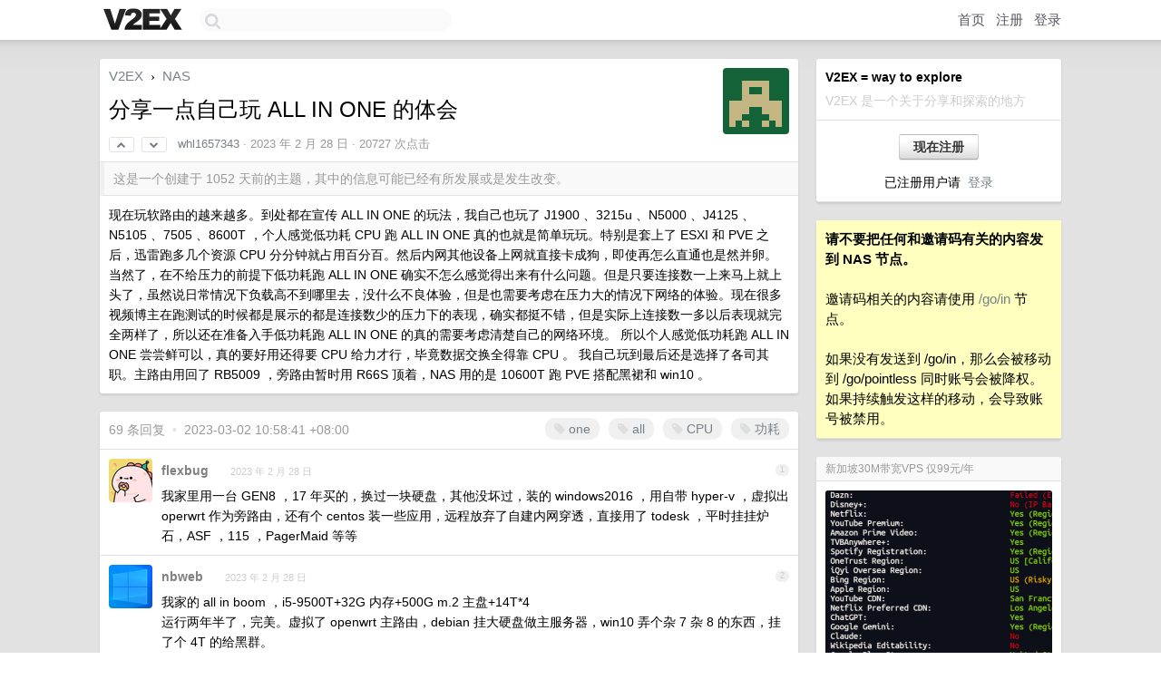

--- FILE ---
content_type: text/html; charset=UTF-8
request_url: https://v2ex.com/t/919753
body_size: 20072
content:
<!DOCTYPE html>
<html lang="zh-CN">
<head>
    <meta name="Content-Type" content="text/html;charset=utf-8">
    <meta name="Referrer" content="unsafe-url">
    <meta content="True" name="HandheldFriendly">
    
    <meta name="theme-color" content="#ffffff">
    
    
    <meta name="apple-mobile-web-app-capable" content="yes" />
<meta name="mobile-web-app-capable" content="yes" />
<meta name="detectify-verification" content="d0264f228155c7a1f72c3d91c17ce8fb" />
<meta name="p:domain_verify" content="b87e3b55b409494aab88c1610b05a5f0"/>
<meta name="alexaVerifyID" content="OFc8dmwZo7ttU4UCnDh1rKDtLlY" />
<meta name="baidu-site-verification" content="D00WizvYyr" />
<meta name="msvalidate.01" content="D9B08FEA08E3DA402BF07ABAB61D77DE" />
<meta property="wb:webmaster" content="f2f4cb229bda06a4" />
<meta name="google-site-verification" content="LM_cJR94XJIqcYJeOCscGVMWdaRUvmyz6cVOqkFplaU" />
<meta name="wwads-cn-verify" content="c8ffe9a587b126f152ed3d89a146b445" />
<script type="text/javascript" src="https://cdn.wwads.cn/js/makemoney.js" async></script>
<script async src="https://pagead2.googlesyndication.com/pagead/js/adsbygoogle.js?client=ca-pub-5060390720525238"
     crossorigin="anonymous"></script>
    
    <title>分享一点自己玩 ALL IN ONE 的体会 - V2EX</title>
    <link rel="dns-prefetch" href="https://static.v2ex.com/" />
<link rel="dns-prefetch" href="https://cdn.v2ex.com/" />
<link rel="dns-prefetch" href="https://i.v2ex.co/" />
<link rel="dns-prefetch" href="https://www.google-analytics.com/" />    
    <style>
        body {
            min-width: 820px;
            font-family: "Helvetica Neue", "Luxi Sans", "Segoe UI", "Hiragino Sans GB", "Microsoft Yahei", sans-serif, "Apple Logo";
        }
    </style>
    <link rel="stylesheet" type="text/css" media="screen" href="/assets/4cfbc0449950f1ff13a2701a89c83ddd44fffbf3-combo.css?t=1768466400">
    
    <script>
        const SITE_NIGHT = 0;
    </script>
    <link rel="stylesheet" href="/static/css/vendor/tomorrow.css?v=3c006808236080a5d98ba4e64b8f323f" type="text/css">
    
    <link rel="icon" sizes="192x192" href="/static/icon-192.png">
    <link rel="apple-touch-icon" sizes="180x180" href="/static/apple-touch-icon-180.png?v=91e795b8b5d9e2cbf2d886c3d4b7d63c">
    
    <link rel="shortcut icon" href="/static/favicon.ico" type="image/png">
    
    
    <link rel="manifest" href="/manifest.webmanifest">
    <script>
        const LANG = 'zhcn';
        const FEATURES = ['search', 'favorite-nodes-sort'];
    </script>
    <script src="/assets/e018fd2b900d7499242ac6e8286c94e0e0cc8e0d-combo.js?t=1768466400" defer></script>
    <meta name="description" content="NAS - @whl1657343 - 现在玩软路由的越来越多。到处都在宣传 ALL IN ONE 的玩法，我自己也玩了 J1900 、3215u 、N5000 、J4125 、N5105 、7505 、8600T ，个人感觉低功耗 CPU">
    
    
    <link rel="canonical" href="https://www.v2ex.com/t/919753">
    
    




<meta property="og:locale" content="zh_CN" />
<meta property="og:type" content="article" />
<meta property="og:title" content="分享一点自己玩 ALL IN ONE 的体会 - V2EX" />
<meta property="og:description" content="NAS - @whl1657343 - 现在玩软路由的越来越多。到处都在宣传 ALL IN ONE 的玩法，我自己也玩了 J1900 、3215u 、N5000 、J4125 、N5105 、7505 、8600T ，个人感觉低功耗 CPU" />
<meta property="og:url" content="https://www.v2ex.com/t/919753" />
<meta property="og:site_name" content="V2EX" />

<meta property="article:tag" content="nas" />
<meta property="article:section" content="NAS" />
<meta property="article:published_time" content="2023-02-28T02:50:43Z" />

<meta name="twitter:card" content="summary" />
<meta name="twitter:description" content="NAS - @whl1657343 - 现在玩软路由的越来越多。到处都在宣传 ALL IN ONE 的玩法，我自己也玩了 J1900 、3215u 、N5000 、J4125 、N5105 、7505 、8600T ，个人感觉低功耗 CPU" />
<meta name="twitter:title" content="分享一点自己玩 ALL IN ONE 的体会 - V2EX" />
<meta name="twitter:image" content="https://cdn.v2ex.com/gravatar/fc5fe95f03654e72659a9395d9d53ce2?s=73&d=retro" />
<meta name="twitter:site" content="@V2EX" />
<meta name="twitter:creator" content="@V2EX" />
<link rel="top" title="回到顶部" href="#">


<link rel="amphtml" href="https://www.v2ex.com/amp/t/919753" />
<script>
const topicId = 919753;
var once = "15619";

document.addEventListener("DOMContentLoaded", () => {
    protectTraffic();

    if (typeof reloadTopicTips !== 'undefined') {
        window.reloadTopicTips = reloadTopicTips;
    }

    const observer = new IntersectionObserver(
        ([e]) => e.target.toggleAttribute('stuck', e.intersectionRatio < 1),
        {threshold: [1]}
    );

    observer.observe(document.getElementById('reply-box'));

    
    hljs.initHighlightingOnLoad();
    

    $('#Main').on('click', '.no, .ago', function () {
        location.hash = $(this).parents('.cell').prop('id');
    });

    

    // refresh once
    document.addEventListener('visibilitychange', e => {
        if (document.visibilityState === 'visible') {
            fetchOnce().then(once => {
                $('#once').val(once);
            });
        }
    });

    if (location.search.indexOf('p=') > -1) {
    const p = Number(location.search.split('p=')[1].split('&')[0]);
    if (p) {
        const key = 'tp919753';
        if (lscache.set(key, p, 60 * 24 * 30)) { // 30 days
            console.log(`Saved topic page number to ${key}: ` + p);
        }
    }
}

    
});
</script>
<script type="text/javascript">
function format(tpl) {
    var index = 1, items = arguments;
    return (tpl || '').replace(/{(\w*)}/g, function(match, p1) {
        return items[index++] || p1 || match;
    });
}
function loadCSS(url, callback) {
    return $('<link type="text/css" rel="stylesheet"/>')
        .attr({ href: url })
        .on('load', callback)
        .appendTo(document.head);
}
function lazyGist(element) {
    var $btn = $(element);
    var $self = $(element).parent();
    var $link = $self.find('a');
    $btn.prop('disabled', 'disabled').text('Loading...');
    $.getJSON(format('{}.json?callback=?', $link.prop('href').replace($link.prop('hash'), '')))
        .done(function(data) {
            loadCSS(data.stylesheet, function() {
                $self.replaceWith(data.div);
                $('.gist .gist-file .gist-meta a').filter(function() { return this.href === $link.prop('href'); }).parents('.gist-file').siblings().remove();
            });
        })
        .fail(function() { $self.replaceWith($('<a>').attr('href', url).text(url)); });
}
</script>

    
</head>
<body>
    
    
    <div id="Top">
        <div class="content">
            <div class="site-nav">
                <a href="/" name="top" title="way to explore"><div id="Logo"></div></a>
                <div id="search-container">
                    <input id="search" type="text" maxlength="128" autocomplete="off" tabindex="1">
                    <div id="search-result" class="box"></div>
                </div>
                <div class="tools" >
                
                    <a href="/" class="top">首页</a>
                    <a href="/signup" class="top">注册</a>
                    <a href="/signin" class="top">登录</a>
                
                </div>
            </div>
        </div>
    </div>
    
    <div id="Wrapper">
        <div class="content">
            
            <div id="Leftbar"></div>
            <div id="Rightbar">
                <div class="sep20"></div>
                
                    
                    <div class="box">
                        <div class="cell">
                            <strong>V2EX = way to explore</strong>
                            <div class="sep5"></div>
                            <span class="fade">V2EX 是一个关于分享和探索的地方</span>
                        </div>
                        <div class="inner">
                            <div class="sep5"></div>
                            <div align="center"><a href="/signup" class="super normal button">现在注册</a>
                            <div class="sep5"></div>
                            <div class="sep10"></div>
                            已注册用户请 &nbsp;<a href="/signin">登录</a></div>
                        </div>
                    </div>
                    
                    



        
        <div class="sep"></div>
        <div class="box">
            <div class="inner" id="node_sidebar">
                <strong>请不要把任何和邀请码有关的内容发到 NAS 节点。</strong><br /><br />

邀请码相关的内容请使用 <a href="/go/in">/go/in</a> 节点。<br /><br />

如果没有发送到 /go/in，那么会被移动到 /go/pointless 同时账号会被降权。如果持续触发这样的移动，会导致账号被禁用。

<style>
  #node_sidebar {
    background-color: #ffffc0;
    border-radius: 2px;
    font-size: 15px;
    line-height: 1.5;
    color: #000;
  }
</style>
                
            </div>
            
        </div>
        
    


                    
                    <div class="sep20"></div>
                    <div class="box" id="pro-campaign-container">
    <!-- Campaign content will be loaded here -->
</div>

<script>
document.addEventListener('DOMContentLoaded', function() {
    // Function to escape HTML entities
    function escapeHtml(text) {
        if (!text) return '';
        var div = document.createElement('div');
        div.textContent = text;
        return div.innerHTML;
    }

    // Function to render campaign based on display format
    function renderCampaign(campaign) {
        let html = '';
        let displayFormat = campaign.display_format || 'text-only';
        let title = escapeHtml(campaign.title);
        let description = escapeHtml(campaign.description);
        let callToAction = escapeHtml(campaign.call_to_action);
        let link = escapeHtml(campaign.link);

        // Check if required image URL is available for the display format, fallback to text-only if not
        if (displayFormat === 'small-with-description' && !campaign.img_small_url) {
            displayFormat = 'text-only';
        } else if (displayFormat === 'banner-only' && !campaign.img_banner_url) {
            displayFormat = 'text-only';
        } else if ((displayFormat === 'big-only' || displayFormat === 'big-with-description' || displayFormat === 'big-with-title-description-button') && !campaign.img_big_url) {
            displayFormat = 'text-only';
        }

        html = `<div class="pro-unit-title">${title}</div>`;
        switch(displayFormat) {
            case 'text-only':
                html += `
                    <div class="pro-unit">
                    <div class="pro-unit-description flex-one-row gap10">
                        <div onclick="window.open('${link}', '_blank')">${description}</div>
                        <div><a href="${link}" class="pro-unit-go" target="_blank">›</a>
                        </div>
                    </div>
                    </div>
                `;
                break;

            case 'small-with-description':
                html += `<div class="pro-unit flex-one-row">
                    ${campaign.img_small_cid ? `<div class="pro-unit-small-image">
                        <a href="${link}" target="_blank"><img src="${campaign.img_small_url}" class="pro-unit-img" style="max-width: 130px; max-height: 100px;" /></a>
                    </div>` : ''}
                    <div onclick="window.open('${link}', '_blank')" class="pro-unit-description">${description}</div>
                </div>`;
                break;

            case 'banner-only':
                html += `<div class="cell"><a href="${link}" target="_blank"><img src="${campaign.img_banner_url}" class="pro-unit-img" style="max-width: 250px; max-height: 60px; display: block; vertical-align: bottom;" /></a></div>`;
                break;

            case 'big-only':
                html += `<div class="cell"><a href="${link}" target="_blank"><img src="${campaign.img_big_url}" class="pro-unit-img" style="max-width: 500px; max-height: 500px; width: 100%; display: block; vertical-align: bottom;" /></a></div>`;
                break;

            case 'big-with-description':
                html += `<div class="inner" style="padding-bottom: 0px;"><a href="${link}" target="_blank"><img src="${campaign.img_big_url}" class="pro-unit-img" style="max-width: 500px; max-height: 500px; width: 100%; display: block; vertical-align: bottom;" /></a></div>`;
                html += `<div class="pro-unit-description flex-one-row gap10">
                    <div onclick="window.open('${link}', '_blank')">${description}</div>
                    <div><a href="${link}" class="pro-unit-go" target="_blank">›</a></div></div>`;
                break;

            case 'big-with-title-description-button':
                html += `<div class="inner" style="padding-bottom: 0px;"><a href="${link}" target="_blank"><img src="${campaign.img_big_url}" class="pro-unit-img" style="max-width: 500px; max-height: 500px; width: 100%; display: block; vertical-align: bottom;" /></a></div>`;
                html += `<div class="pro-unit-description">
                    <div style="text-align: center" onclick="window.open('${link}', '_blank')">${description}</div>
                    </div>`;
                html += `<div class="pro-unit-cta-container"><a href="${link}" target="_blank" class="pro-unit-cta">${callToAction}</a></div>`;
                break;

            default:
                html += `
                    <div class="pro-unit-description flex-one-row gap10">
                        <div onclick="window.open('${link}', '_blank')">${description}</div>
                        <div><a href="${link}" class="pro-unit-go" target="_blank">›</a></div>
                    </div>
                `;
        }

        html += `<div class="pro-unit-from flex-one-row gap10">
        <div>Promoted by <a href="/member/${campaign.member.username}" target="_blank">${campaign.member.username}</a></div>
        <div><a href="/pro/about" target="_blank" class="fade"><i class="fa fa-question-circle fade"></i> <span style="font-size: 12px; color: var(--color-fade)">PRO</span></a></div>
        </div>`

        return html;
    }

    // Load campaign from emitter
    var xhr = new XMLHttpRequest();
    xhr.open('GET', '/pro/emitter', true);
    xhr.setRequestHeader('Content-Type', 'application/json');

    xhr.onreadystatechange = function() {
        if (xhr.readyState === 4) {
            if (xhr.status === 200) {
                try {
                    var campaign = JSON.parse(xhr.responseText);
                    if (campaign && campaign.id) {
                        var html = renderCampaign(campaign);
                        document.getElementById('pro-campaign-container').innerHTML = html;
                    } else {
                        // No campaign to display, hide the container
                        document.getElementById('pro-campaign-container').style.display = 'none';
                    }
                } catch (e) {
                    // Parse error, hide the container
                    document.getElementById('pro-campaign-container').style.display = 'none';
                    console.log('Error parsing campaign data: ' + e.message);
                }
            } else {
                // HTTP error, hide the container
                document.getElementById('pro-campaign-container').style.display = 'none';
                console.log('Error loading campaign: HTTP ' + xhr.status);
            }
        }
    };

    xhr.send();
});
</script>
                    <div class="sep20"></div>
                    
                    
                    
                
            </div>
            <div id="Main">
                <div class="sep20"></div>
                
<div class="box" style="border-bottom: 0px;">
    
    <div class="header"><div class="fr"><a href="/member/whl1657343"><img src="https://cdn.v2ex.com/gravatar/fc5fe95f03654e72659a9395d9d53ce2?s=73&d=retro" class="avatar" border="0" align="default" alt="whl1657343" data-uid="280410" /></a></div>
    <a href="/">V2EX</a> <span class="chevron">&nbsp;›&nbsp;</span> <a href="/go/nas">NAS</a>
    <div class="sep10"></div>
    <h1>分享一点自己玩 ALL IN ONE 的体会</h1>
    <div id="topic_919753_votes" class="votes">
<a href="javascript:" onclick="upVoteTopic(919753);" class="vote"><li class="fa fa-chevron-up"></li></a> &nbsp;<a href="javascript:" onclick="downVoteTopic(919753);" class="vote"><li class="fa fa-chevron-down"></li></a></div> &nbsp; <small class="gray"><a href="/member/whl1657343">whl1657343</a> · <span title="2023-02-28 10:50:43 +08:00">2023 年 2 月 28 日</span> · 20727 次点击</small>
    </div>
    
    
    <div class="outdated">这是一个创建于 1052 天前的主题，其中的信息可能已经有所发展或是发生改变。</div>
    
    
    <div class="cell">
        
        <div class="topic_content"><div class="markdown_body"><p>现在玩软路由的越来越多。到处都在宣传 ALL IN ONE 的玩法，我自己也玩了 J1900 、3215u 、N5000 、J4125 、N5105 、7505 、8600T ，个人感觉低功耗 CPU 跑 ALL IN ONE 真的也就是简单玩玩。特别是套上了 ESXI 和 PVE 之后，迅雷跑多几个资源 CPU 分分钟就占用百分百。然后内网其他设备上网就直接卡成狗，即使再怎么直通也是然并卵。
当然了，在不给压力的前提下低功耗跑 ALL IN ONE 确实不怎么感觉得出来有什么问题。但是只要连接数一上来马上就上头了，虽然说日常情况下负载高不到哪里去，没什么不良体验，但是也需要考虑在压力大的情况下网络的体验。现在很多视频博主在跑测试的时候都是展示的都是连接数少的压力下的表现，确实都挺不错，但是实际上连接数一多以后表现就完全两样了，所以还在准备入手低功耗跑 ALL IN ONE 的真的需要考虑清楚自己的网络环境。
所以个人感觉低功耗跑 ALL IN ONE 尝尝鲜可以，真的要好用还得要 CPU 给力才行，毕竟数据交换全得靠 CPU 。
我自己玩到最后还是选择了各司其职。主路由用回了 RB5009 ，旁路由暂时用 R66S 顶着，NAS 用的是 10600T 跑 PVE 搭配黑裙和 win10 。</p>
</div></div>
        
    </div>
    
    
    
    
</div>

<!-- SOL tip topic -->


<div class="sep20"></div>


<div class="box">
    <div class="cell"><div class="fr" style="margin: -3px -5px 0px 0px;"><a href="/tag/one" class="tag"><li class="fa fa-tag"></li> one</a><a href="/tag/all" class="tag"><li class="fa fa-tag"></li> all</a><a href="/tag/CPU" class="tag"><li class="fa fa-tag"></li> CPU</a><a href="/tag/功耗" class="tag"><li class="fa fa-tag"></li> 功耗</a></div><span class="gray">69 条回复 &nbsp;<strong class="snow">•</strong> &nbsp;2023-03-02 10:58:41 +08:00</span>
    </div>
    

    
        
        <div id="r_12752584" class="cell">
        
        <table cellpadding="0" cellspacing="0" border="0" width="100%">
            <tr>
                <td width="48" valign="top" align="center"><img src="https://cdn.v2ex.com/avatar/0b67/9dcc/156615_normal.png?m=1704250746" class="avatar" border="0" align="default" alt="flexbug" data-uid="156615" /></td>
                <td width="10" valign="top"></td>
                <td width="auto" valign="top" align="left"><div class="fr"> &nbsp; &nbsp; <span class="no">1</span></div>
                    <div class="sep3"></div>
                    <strong><a href="/member/flexbug" class="dark">flexbug</a></strong> &nbsp; <div class="badges"></div>&nbsp; &nbsp;<span class="ago" title="2023-02-28 10:58:09 +08:00">2023 年 2 月 28 日</span> 
                    <div class="sep5"></div>
                    <div class="reply_content">我家里用一台 GEN8 ，17 年买的，换过一块硬盘，其他没坏过，装的 windows2016 ，用自带 hyper-v ，虚拟出 operwrt 作为旁路由，还有个 centos 装一些应用，远程放弃了自建内网穿透，直接用了 todesk ，平时挂挂炉石，ASF ，115 ，PagerMaid 等等</div>
                </td>
            </tr>
        </table>
        </div>
    
    

    
        
        <div id="r_12752609" class="cell">
        
        <table cellpadding="0" cellspacing="0" border="0" width="100%">
            <tr>
                <td width="48" valign="top" align="center"><img src="https://cdn.v2ex.com/avatar/19a7/81b4/78527_normal.png?m=1718928508" class="avatar" border="0" align="default" alt="nbweb" data-uid="78527" /></td>
                <td width="10" valign="top"></td>
                <td width="auto" valign="top" align="left"><div class="fr"> &nbsp; &nbsp; <span class="no">2</span></div>
                    <div class="sep3"></div>
                    <strong><a href="/member/nbweb" class="dark">nbweb</a></strong> &nbsp; <div class="badges"></div>&nbsp; &nbsp;<span class="ago" title="2023-02-28 11:00:21 +08:00">2023 年 2 月 28 日</span> 
                    <div class="sep5"></div>
                    <div class="reply_content">我家的 all in boom ，i5-9500T+32G 内存+500G m.2 主盘+14T*4<br />运行两年半了，完美。虚拟了 openwrt 主路由，debian 挂大硬盘做主服务器，win10 弄个杂 7 杂 8 的东西，挂了个 4T 的给黑群。<br />平时除了停电，清灰，基本是 7*24 工作，噪音小，功耗低。</div>
                </td>
            </tr>
        </table>
        </div>
    
    

    
        
        <div id="r_12752621" class="cell">
        
        <table cellpadding="0" cellspacing="0" border="0" width="100%">
            <tr>
                <td width="48" valign="top" align="center"><img src="https://cdn.v2ex.com/avatar/ee27/0401/477624_normal.png?m=1698993820" class="avatar" border="0" align="default" alt="BZGOGO" data-uid="477624" /></td>
                <td width="10" valign="top"></td>
                <td width="auto" valign="top" align="left"><div class="fr"> &nbsp; &nbsp; <span class="no">3</span></div>
                    <div class="sep3"></div>
                    <strong><a href="/member/BZGOGO" class="dark">BZGOGO</a></strong> &nbsp; <div class="badges"></div>&nbsp; &nbsp;<span class="ago" title="2023-02-28 11:01:25 +08:00">2023 年 2 月 28 日 via iPhone</span> 
                    <div class="sep5"></div>
                    <div class="reply_content">4125 物理直装 Op 快两年了，docker 玩玩撸豆什么的</div>
                </td>
            </tr>
        </table>
        </div>
    
    

    
        
        <div id="r_12752647" class="cell">
        
        <table cellpadding="0" cellspacing="0" border="0" width="100%">
            <tr>
                <td width="48" valign="top" align="center"><img src="https://cdn.v2ex.com/avatar/d2d0/4b36/312675_normal.png?m=1715420430" class="avatar" border="0" align="default" alt="FabricPath" data-uid="312675" /></td>
                <td width="10" valign="top"></td>
                <td width="auto" valign="top" align="left"><div class="fr"> &nbsp; &nbsp; <span class="no">4</span></div>
                    <div class="sep3"></div>
                    <strong><a href="/member/FabricPath" class="dark">FabricPath</a></strong> &nbsp; <div class="badges"></div>&nbsp; &nbsp;<span class="ago" title="2023-02-28 11:03:37 +08:00">2023 年 2 月 28 日</span>  &nbsp; <span class="small fade"><img src="/static/img/heart_20250818.png?v=c3415183a0b3e9ab1576251be69d7d6d" width="14" align="absmiddle" alt="❤️" /> 2</span>
                    <div class="sep5"></div>
                    <div class="reply_content">软路由的性能和连接数关系不大，ikuai 之类的不清楚。openwrt 之类的连接数支持数量是按内存水平扩展的，你可以检查一下你路由器的<br />net.netfilter.nf_conntrack_buckets<br />net.netfilter.nf_conntrack_max<br />相关的参数，通常应该给到 16K+和 1M 左右。<br />ct 就是一个 hash 表，按照五元组 hash ，只要给得够大，冲突链较短，查询和插入速度受连接数影响非常小。<br />此外 iptables 的 filter 表的规则数量会近线性影响性能，如果过多，需要开 sfe 之类的加速方案</div>
                </td>
            </tr>
        </table>
        </div>
    
    

    
        
        <div id="r_12752656" class="cell">
        
        <table cellpadding="0" cellspacing="0" border="0" width="100%">
            <tr>
                <td width="48" valign="top" align="center"><img src="https://cdn.v2ex.com/gravatar/fc5fe95f03654e72659a9395d9d53ce2?s=48&d=retro" class="avatar" border="0" align="default" alt="whl1657343" data-uid="280410" /></td>
                <td width="10" valign="top"></td>
                <td width="auto" valign="top" align="left"><div class="fr"> &nbsp; &nbsp; <span class="no">5</span></div>
                    <div class="sep3"></div>
                    <strong><a href="/member/whl1657343" class="dark">whl1657343</a></strong> &nbsp; <div class="badges"><div class="badge op">OP</div></div>&nbsp; &nbsp;<span class="ago" title="2023-02-28 11:04:17 +08:00">2023 年 2 月 28 日</span> 
                    <div class="sep5"></div>
                    <div class="reply_content">@<a href="/member/flexbug">flexbug</a> GEN8 好机，从刚出来就像下手的，后来各种阴差阳错的错过了。</div>
                </td>
            </tr>
        </table>
        </div>
    
    

    
        
        <div id="r_12752665" class="cell">
        
        <table cellpadding="0" cellspacing="0" border="0" width="100%">
            <tr>
                <td width="48" valign="top" align="center"><img src="https://cdn.v2ex.com/gravatar/fc5fe95f03654e72659a9395d9d53ce2?s=48&d=retro" class="avatar" border="0" align="default" alt="whl1657343" data-uid="280410" /></td>
                <td width="10" valign="top"></td>
                <td width="auto" valign="top" align="left"><div class="fr"> &nbsp; &nbsp; <span class="no">6</span></div>
                    <div class="sep3"></div>
                    <strong><a href="/member/whl1657343" class="dark">whl1657343</a></strong> &nbsp; <div class="badges"><div class="badge op">OP</div></div>&nbsp; &nbsp;<span class="ago" title="2023-02-28 11:05:15 +08:00">2023 年 2 月 28 日</span> 
                    <div class="sep5"></div>
                    <div class="reply_content">@<a href="/member/nbweb">nbweb</a> CPU 够给你用起来还是不错的。</div>
                </td>
            </tr>
        </table>
        </div>
    
    

    
        
        <div id="r_12752669" class="cell">
        
        <table cellpadding="0" cellspacing="0" border="0" width="100%">
            <tr>
                <td width="48" valign="top" align="center"><img src="https://cdn.v2ex.com/avatar/0af6/2754/13706_normal.png?m=1677143930" class="avatar" border="0" align="default" alt="AlexHsu" data-uid="13706" /></td>
                <td width="10" valign="top"></td>
                <td width="auto" valign="top" align="left"><div class="fr"> &nbsp; &nbsp; <span class="no">7</span></div>
                    <div class="sep3"></div>
                    <strong><a href="/member/AlexHsu" class="dark">AlexHsu</a></strong> &nbsp; <div class="badges"></div>&nbsp; &nbsp;<span class="ago" title="2023-02-28 11:06:07 +08:00">2023 年 2 月 28 日</span>  &nbsp; <span class="small fade"><img src="/static/img/heart_20250818.png?v=c3415183a0b3e9ab1576251be69d7d6d" width="14" align="absmiddle" alt="❤️" /> 3</span>
                    <div class="sep5"></div>
                    <div class="reply_content">其实 all in two 才是王道<br />软路由 j4125 跑个 openwrt 上面跑下载和轻量的 docker <br />搞一台老旧台式 换个 10 盘位机箱 插个智能插座按需开机每天同步 j4125 的热数据<br />又稳定 又省了 ups 钱</div>
                </td>
            </tr>
        </table>
        </div>
    
    

    
        
        <div id="r_12752676" class="cell">
        
        <table cellpadding="0" cellspacing="0" border="0" width="100%">
            <tr>
                <td width="48" valign="top" align="center"><img src="https://cdn.v2ex.com/gravatar/fc5fe95f03654e72659a9395d9d53ce2?s=48&d=retro" class="avatar" border="0" align="default" alt="whl1657343" data-uid="280410" /></td>
                <td width="10" valign="top"></td>
                <td width="auto" valign="top" align="left"><div class="fr"> &nbsp; &nbsp; <span class="no">8</span></div>
                    <div class="sep3"></div>
                    <strong><a href="/member/whl1657343" class="dark">whl1657343</a></strong> &nbsp; <div class="badges"><div class="badge op">OP</div></div>&nbsp; &nbsp;<span class="ago" title="2023-02-28 11:06:33 +08:00">2023 年 2 月 28 日</span> 
                    <div class="sep5"></div>
                    <div class="reply_content">@<a href="/member/BZGOGO">BZGOGO</a> 直接装确实用起来没啥问题。J4125 挺稳的。</div>
                </td>
            </tr>
        </table>
        </div>
    
    

    
        
        <div id="r_12752699" class="cell">
        
        <table cellpadding="0" cellspacing="0" border="0" width="100%">
            <tr>
                <td width="48" valign="top" align="center"><img src="https://cdn.v2ex.com/gravatar/fc5fe95f03654e72659a9395d9d53ce2?s=48&d=retro" class="avatar" border="0" align="default" alt="whl1657343" data-uid="280410" /></td>
                <td width="10" valign="top"></td>
                <td width="auto" valign="top" align="left"><div class="fr"> &nbsp; &nbsp; <span class="no">9</span></div>
                    <div class="sep3"></div>
                    <strong><a href="/member/whl1657343" class="dark">whl1657343</a></strong> &nbsp; <div class="badges"><div class="badge op">OP</div></div>&nbsp; &nbsp;<span class="ago" title="2023-02-28 11:09:20 +08:00">2023 年 2 月 28 日</span> 
                    <div class="sep5"></div>
                    <div class="reply_content">@<a href="/member/FabricPath">FabricPath</a> 我之前就是 ESXI 下主路由用的爱快，旁路由用的 OpenWRT 只要迅雷下载连接数上到 3000 左右，内网其他设备的网络基本上就 G 了。查看 ESXI 后台 CPU 是直接满载的。</div>
                </td>
            </tr>
        </table>
        </div>
    
    

    
        
        <div id="r_12752706" class="cell">
        
        <table cellpadding="0" cellspacing="0" border="0" width="100%">
            <tr>
                <td width="48" valign="top" align="center"><img src="https://cdn.v2ex.com/gravatar/fc5fe95f03654e72659a9395d9d53ce2?s=48&d=retro" class="avatar" border="0" align="default" alt="whl1657343" data-uid="280410" /></td>
                <td width="10" valign="top"></td>
                <td width="auto" valign="top" align="left"><div class="fr"> &nbsp; &nbsp; <span class="no">10</span></div>
                    <div class="sep3"></div>
                    <strong><a href="/member/whl1657343" class="dark">whl1657343</a></strong> &nbsp; <div class="badges"><div class="badge op">OP</div></div>&nbsp; &nbsp;<span class="ago" title="2023-02-28 11:10:09 +08:00">2023 年 2 月 28 日</span> 
                    <div class="sep5"></div>
                    <div class="reply_content">@<a href="/member/AlexHsu">AlexHsu</a> 老哥玩得溜。</div>
                </td>
            </tr>
        </table>
        </div>
    
    

    
        
        <div id="r_12752806" class="cell">
        
        <table cellpadding="0" cellspacing="0" border="0" width="100%">
            <tr>
                <td width="48" valign="top" align="center"><img src="https://cdn.v2ex.com/gravatar/d8b01aaa7c1bf7864893dde0ad55c97d?s=48&d=retro" class="avatar" border="0" align="default" alt="drive" data-uid="124953" /></td>
                <td width="10" valign="top"></td>
                <td width="auto" valign="top" align="left"><div class="fr"> &nbsp; &nbsp; <span class="no">11</span></div>
                    <div class="sep3"></div>
                    <strong><a href="/member/drive" class="dark">drive</a></strong> &nbsp; <div class="badges"></div>&nbsp; &nbsp;<span class="ago" title="2023-02-28 11:19:52 +08:00">2023 年 2 月 28 日</span> 
                    <div class="sep5"></div>
                    <div class="reply_content">请教一下玩这种需要多网口吗，因为没有多网口主机，打算入一台 n7505 工控机。</div>
                </td>
            </tr>
        </table>
        </div>
    
    

    
        
        <div id="r_12752886" class="cell">
        
        <table cellpadding="0" cellspacing="0" border="0" width="100%">
            <tr>
                <td width="48" valign="top" align="center"><img src="https://cdn.v2ex.com/gravatar/fc5fe95f03654e72659a9395d9d53ce2?s=48&d=retro" class="avatar" border="0" align="default" alt="whl1657343" data-uid="280410" /></td>
                <td width="10" valign="top"></td>
                <td width="auto" valign="top" align="left"><div class="fr"> &nbsp; &nbsp; <span class="no">12</span></div>
                    <div class="sep3"></div>
                    <strong><a href="/member/whl1657343" class="dark">whl1657343</a></strong> &nbsp; <div class="badges"><div class="badge op">OP</div></div>&nbsp; &nbsp;<span class="ago" title="2023-02-28 11:30:53 +08:00">2023 年 2 月 28 日</span> 
                    <div class="sep5"></div>
                    <div class="reply_content">@<a href="/member/drive">drive</a> 如果做软路由当然多网口最好，否则单臂路由你还得投一笔钱在简单网管交换机上，最起码还得有 2 个网口会比较好。</div>
                </td>
            </tr>
        </table>
        </div>
    
    

    
        
        <div id="r_12753166" class="cell">
        
        <table cellpadding="0" cellspacing="0" border="0" width="100%">
            <tr>
                <td width="48" valign="top" align="center"><img src="https://cdn.v2ex.com/gravatar/736ad3b7a31bd3db515d64d513c71390?s=48&d=retro" class="avatar" border="0" align="default" alt="ooooo" data-uid="284623" /></td>
                <td width="10" valign="top"></td>
                <td width="auto" valign="top" align="left"><div class="fr"> &nbsp; &nbsp; <span class="no">13</span></div>
                    <div class="sep3"></div>
                    <strong><a href="/member/ooooo" class="dark">ooooo</a></strong> &nbsp; <div class="badges"></div>&nbsp; &nbsp;<span class="ago" title="2023-02-28 12:19:48 +08:00">2023 年 2 月 28 日</span> 
                    <div class="sep5"></div>
                    <div class="reply_content">请问 NAS 在 PVE 上直接装黑裙，<br />和直接装一个黑裙，<br />哪个比较好不折腾，<br />两者有什么优缺点？<br />如果主要是作为 NAS 用的话。</div>
                </td>
            </tr>
        </table>
        </div>
    
    

    
        
        <div id="r_12753202" class="cell">
        
        <table cellpadding="0" cellspacing="0" border="0" width="100%">
            <tr>
                <td width="48" valign="top" align="center"><img src="https://cdn.v2ex.com/avatar/98ef/bc24/78834_normal.png?m=1546569271" class="avatar" border="0" align="default" alt="libook" data-uid="78834" /></td>
                <td width="10" valign="top"></td>
                <td width="auto" valign="top" align="left"><div class="fr"> &nbsp; &nbsp; <span class="no">14</span></div>
                    <div class="sep3"></div>
                    <strong><a href="/member/libook" class="dark">libook</a></strong> &nbsp; <div class="badges"></div>&nbsp; &nbsp;<span class="ago" title="2023-02-28 12:27:39 +08:00">2023 年 2 月 28 日</span>  &nbsp; <span class="small fade"><img src="/static/img/heart_20250818.png?v=c3415183a0b3e9ab1576251be69d7d6d" width="14" align="absmiddle" alt="❤️" /> 1</span>
                    <div class="sep5"></div>
                    <div class="reply_content">我是 All in boom 在 boom 之后，拆成了 3 部分：<br />软路由搞了个 R4S 跑，很稳，此后检修硬件重启服务器也不会影响网络了；<br />J4105 跑 NAS ，用 NFS 向其他设备提供大容量文件存储服务；<br />4790k+980ti 装 Debian 当 Docker host ，跑各种服务，包括 Jellyfin 硬解和 AI 画小姐姐。</div>
                </td>
            </tr>
        </table>
        </div>
    
    

    
        
        <div id="r_12753208" class="cell">
        
        <table cellpadding="0" cellspacing="0" border="0" width="100%">
            <tr>
                <td width="48" valign="top" align="center"><img src="https://cdn.v2ex.com/avatar/98ef/bc24/78834_normal.png?m=1546569271" class="avatar" border="0" align="default" alt="libook" data-uid="78834" /></td>
                <td width="10" valign="top"></td>
                <td width="auto" valign="top" align="left"><div class="fr"> &nbsp; &nbsp; <span class="no">15</span></div>
                    <div class="sep3"></div>
                    <strong><a href="/member/libook" class="dark">libook</a></strong> &nbsp; <div class="badges"></div>&nbsp; &nbsp;<span class="ago" title="2023-02-28 12:30:00 +08:00">2023 年 2 月 28 日</span> 
                    <div class="sep5"></div>
                    <div class="reply_content">@<a href="/member/drive">drive</a> #11 跑软路由的话，其实双网口就可以，多网口的设备反而不好找，口不够用硬交换机来解决就行，也不贵，我是直接用运营商送的无线路由器设置成交换模式，跑着也挺稳。</div>
                </td>
            </tr>
        </table>
        </div>
    
    

    
        
        <div id="r_12753277" class="cell">
        
        <table cellpadding="0" cellspacing="0" border="0" width="100%">
            <tr>
                <td width="48" valign="top" align="center"><img src="https://cdn.v2ex.com/avatar/2127/8bab/15178_normal.png?m=1658193579" class="avatar" border="0" align="default" alt="lj0014" data-uid="15178" /></td>
                <td width="10" valign="top"></td>
                <td width="auto" valign="top" align="left"><div class="fr"> &nbsp; &nbsp; <span class="no">16</span></div>
                    <div class="sep3"></div>
                    <strong><a href="/member/lj0014" class="dark">lj0014</a></strong> &nbsp; <div class="badges"></div>&nbsp; &nbsp;<span class="ago" title="2023-02-28 12:46:01 +08:00">2023 年 2 月 28 日 via iPhone</span>  &nbsp; <span class="small fade"><img src="/static/img/heart_20250818.png?v=c3415183a0b3e9ab1576251be69d7d6d" width="14" align="absmiddle" alt="❤️" /> 1</span>
                    <div class="sep5"></div>
                    <div class="reply_content">折腾下来，我的经验是主路由不要放 all in one ，我把旁路由放在了 all in one ，做了故障自动转移回主路由。网络是核心中的核心一定要可靠不折腾。</div>
                </td>
            </tr>
        </table>
        </div>
    
    

    
        
        <div id="r_12753302" class="cell">
        
        <table cellpadding="0" cellspacing="0" border="0" width="100%">
            <tr>
                <td width="48" valign="top" align="center"><img src="https://cdn.v2ex.com/gravatar/fc5fe95f03654e72659a9395d9d53ce2?s=48&d=retro" class="avatar" border="0" align="default" alt="whl1657343" data-uid="280410" /></td>
                <td width="10" valign="top"></td>
                <td width="auto" valign="top" align="left"><div class="fr"> &nbsp; &nbsp; <span class="no">17</span></div>
                    <div class="sep3"></div>
                    <strong><a href="/member/whl1657343" class="dark">whl1657343</a></strong> &nbsp; <div class="badges"><div class="badge op">OP</div></div>&nbsp; &nbsp;<span class="ago" title="2023-02-28 12:51:00 +08:00">2023 年 2 月 28 日</span>  &nbsp; <span class="small fade"><img src="/static/img/heart_20250818.png?v=c3415183a0b3e9ab1576251be69d7d6d" width="14" align="absmiddle" alt="❤️" /> 1</span>
                    <div class="sep5"></div>
                    <div class="reply_content">@<a href="/member/ooooo">ooooo</a> 如果没有其他需要能不上 PVE 就别上 PVE ，无论是 PVE 还是 ESXI 虚拟化之后都不如直接来的效率高。</div>
                </td>
            </tr>
        </table>
        </div>
    
    

    
        
        <div id="r_12753306" class="cell">
        
        <table cellpadding="0" cellspacing="0" border="0" width="100%">
            <tr>
                <td width="48" valign="top" align="center"><img src="https://cdn.v2ex.com/static/img/avatar_normal.png" class="avatar" border="0" align="default" alt="UXha45veSNpWCwZR" data-uid="593460" /></td>
                <td width="10" valign="top"></td>
                <td width="auto" valign="top" align="left"><div class="fr"> &nbsp; &nbsp; <span class="no">18</span></div>
                    <div class="sep3"></div>
                    <strong><a href="/member/UXha45veSNpWCwZR" class="dark">UXha45veSNpWCwZR</a></strong> &nbsp; <div class="badges"></div>&nbsp; &nbsp;<span class="ago" title="2023-02-28 12:51:19 +08:00">2023 年 2 月 28 日 via iPhone</span> 
                    <div class="sep5"></div>
                    <div class="reply_content">赞同。之前主路由 openwrt 挂 qBittorrent 下 PT 网络直接卡了。现在路由就是路由，下载机就是下载机。各司其职。</div>
                </td>
            </tr>
        </table>
        </div>
    
    

    
        
        <div id="r_12753320" class="cell">
        
        <table cellpadding="0" cellspacing="0" border="0" width="100%">
            <tr>
                <td width="48" valign="top" align="center"><img src="https://cdn.v2ex.com/gravatar/fc5fe95f03654e72659a9395d9d53ce2?s=48&d=retro" class="avatar" border="0" align="default" alt="whl1657343" data-uid="280410" /></td>
                <td width="10" valign="top"></td>
                <td width="auto" valign="top" align="left"><div class="fr"> &nbsp; &nbsp; <span class="no">19</span></div>
                    <div class="sep3"></div>
                    <strong><a href="/member/whl1657343" class="dark">whl1657343</a></strong> &nbsp; <div class="badges"><div class="badge op">OP</div></div>&nbsp; &nbsp;<span class="ago" title="2023-02-28 12:52:47 +08:00">2023 年 2 月 28 日</span> 
                    <div class="sep5"></div>
                    <div class="reply_content">@<a href="/member/libook">libook</a> 是的网络放在 ALL IN ONE 里面稳定性和折腾都不方便，动不动就全家断网爸妈和老婆都要发飙。</div>
                </td>
            </tr>
        </table>
        </div>
    
    

    
        
        <div id="r_12753330" class="cell">
        
        <table cellpadding="0" cellspacing="0" border="0" width="100%">
            <tr>
                <td width="48" valign="top" align="center"><img src="https://cdn.v2ex.com/gravatar/fc5fe95f03654e72659a9395d9d53ce2?s=48&d=retro" class="avatar" border="0" align="default" alt="whl1657343" data-uid="280410" /></td>
                <td width="10" valign="top"></td>
                <td width="auto" valign="top" align="left"><div class="fr"> &nbsp; &nbsp; <span class="no">20</span></div>
                    <div class="sep3"></div>
                    <strong><a href="/member/whl1657343" class="dark">whl1657343</a></strong> &nbsp; <div class="badges"><div class="badge op">OP</div></div>&nbsp; &nbsp;<span class="ago" title="2023-02-28 12:55:01 +08:00">2023 年 2 月 28 日</span> 
                    <div class="sep5"></div>
                    <div class="reply_content">@<a href="/member/lj0014">lj0014</a> 我也是觉得主路由得独立，硬路由挺好的，转发能力强功耗低。</div>
                </td>
            </tr>
        </table>
        </div>
    
    

    
        
        <div id="r_12753339" class="cell">
        
        <table cellpadding="0" cellspacing="0" border="0" width="100%">
            <tr>
                <td width="48" valign="top" align="center"><img src="https://cdn.v2ex.com/gravatar/fc5fe95f03654e72659a9395d9d53ce2?s=48&d=retro" class="avatar" border="0" align="default" alt="whl1657343" data-uid="280410" /></td>
                <td width="10" valign="top"></td>
                <td width="auto" valign="top" align="left"><div class="fr"> &nbsp; &nbsp; <span class="no">21</span></div>
                    <div class="sep3"></div>
                    <strong><a href="/member/whl1657343" class="dark">whl1657343</a></strong> &nbsp; <div class="badges"><div class="badge op">OP</div></div>&nbsp; &nbsp;<span class="ago" title="2023-02-28 12:56:54 +08:00">2023 年 2 月 28 日</span>  &nbsp; <span class="small fade"><img src="/static/img/heart_20250818.png?v=c3415183a0b3e9ab1576251be69d7d6d" width="14" align="absmiddle" alt="❤️" /> 1</span>
                    <div class="sep5"></div>
                    <div class="reply_content">@<a href="/member/MeteorVIP">MeteorVIP</a> 我以前还听别人的试过拿 D525 来跑下载。。。。。</div>
                </td>
            </tr>
        </table>
        </div>
    
    

    
        
        <div id="r_12753340" class="cell">
        
        <table cellpadding="0" cellspacing="0" border="0" width="100%">
            <tr>
                <td width="48" valign="top" align="center"><img src="https://cdn.v2ex.com/gravatar/579edd9e548ac5ec92e86e5f97b779d0?s=48&d=retro" class="avatar" border="0" align="default" alt="Navee" data-uid="52257" /></td>
                <td width="10" valign="top"></td>
                <td width="auto" valign="top" align="left"><div class="fr"> &nbsp; &nbsp; <span class="no">22</span></div>
                    <div class="sep3"></div>
                    <strong><a href="/member/Navee" class="dark">Navee</a></strong> &nbsp; <div class="badges"></div>&nbsp; &nbsp;<span class="ago" title="2023-02-28 12:57:19 +08:00">2023 年 2 月 28 日</span> 
                    <div class="sep5"></div>
                    <div class="reply_content">去年买的 n5105 ，折腾 pve 太麻烦了，直接装的 linux<br />服务都用 docker 部署，大部分时候用 portainer ，偶尔 vscode remote 上去，体验还是很不错的<br />平时的 bt ，webdav ，samba 七七八八二十多个服务，用 traefik 边缘路由服务自动暴露 https<br />拉满负载 1 左右，功耗 10w<br />总体很香</div>
                </td>
            </tr>
        </table>
        </div>
    
    

    
        
        <div id="r_12753425" class="cell">
        
        <table cellpadding="0" cellspacing="0" border="0" width="100%">
            <tr>
                <td width="48" valign="top" align="center"><img src="https://cdn.v2ex.com/avatar/2b8a/6159/515_normal.png?m=1518639402" class="avatar" border="0" align="default" alt="Kaiyuan" data-uid="515" /></td>
                <td width="10" valign="top"></td>
                <td width="auto" valign="top" align="left"><div class="fr"> &nbsp; &nbsp; <span class="no">23</span></div>
                    <div class="sep3"></div>
                    <strong><a href="/member/Kaiyuan" class="dark">Kaiyuan</a></strong> &nbsp; <div class="badges"></div>&nbsp; &nbsp;<span class="ago" title="2023-02-28 13:15:42 +08:00">2023 年 2 月 28 日 via iPhone</span> 
                    <div class="sep5"></div>
                    <div class="reply_content">我最后都是拆开了，3865u 做路由，然后映泰 J4165 组黑群。</div>
                </td>
            </tr>
        </table>
        </div>
    
    

    
        
        <div id="r_12753537" class="cell">
        
        <table cellpadding="0" cellspacing="0" border="0" width="100%">
            <tr>
                <td width="48" valign="top" align="center"><img src="https://cdn.v2ex.com/gravatar/ff82d41ad88491694d6159201da73c07?s=48&d=retro" class="avatar" border="0" align="default" alt="ghostwwg" data-uid="353236" /></td>
                <td width="10" valign="top"></td>
                <td width="auto" valign="top" align="left"><div class="fr"> &nbsp; &nbsp; <span class="no">24</span></div>
                    <div class="sep3"></div>
                    <strong><a href="/member/ghostwwg" class="dark">ghostwwg</a></strong> &nbsp; <div class="badges"></div>&nbsp; &nbsp;<span class="ago" title="2023-02-28 13:38:06 +08:00">2023 年 2 月 28 日</span> 
                    <div class="sep5"></div>
                    <div class="reply_content">网络路由一定要拆开的，其可用性和稳定性要求和内网其他应用完全不一样。</div>
                </td>
            </tr>
        </table>
        </div>
    
    

    
        
        <div id="r_12753556" class="cell">
        
        <table cellpadding="0" cellspacing="0" border="0" width="100%">
            <tr>
                <td width="48" valign="top" align="center"><img src="https://cdn.v2ex.com/avatar/2ad5/5c21/98766_normal.png?m=1639643154" class="avatar" border="0" align="default" alt="neroxps" data-uid="98766" /></td>
                <td width="10" valign="top"></td>
                <td width="auto" valign="top" align="left"><div class="fr"> &nbsp; &nbsp; <span class="no">25</span></div>
                    <div class="sep3"></div>
                    <strong><a href="/member/neroxps" class="dark">neroxps</a></strong> &nbsp; <div class="badges"></div>&nbsp; &nbsp;<span class="ago" title="2023-02-28 13:42:12 +08:00">2023 年 2 月 28 日</span> 
                    <div class="sep5"></div>
                    <div class="reply_content">NAS 不建议和主路由放一起。旁路由倒是可以，只要国内流量不经过它，或者 NAS 你有自愈合脚本啥的。要么就是你是单身狗，一人吃饱全家吃饱。</div>
                </td>
            </tr>
        </table>
        </div>
    
    

    
        
        <div id="r_12753922" class="cell">
        
        <table cellpadding="0" cellspacing="0" border="0" width="100%">
            <tr>
                <td width="48" valign="top" align="center"><img src="https://cdn.v2ex.com/avatar/85cf/7db0/514601_normal.png?m=1768439521" class="avatar" border="0" align="default" alt="rockddd" data-uid="514601" /></td>
                <td width="10" valign="top"></td>
                <td width="auto" valign="top" align="left"><div class="fr"> &nbsp; &nbsp; <span class="no">26</span></div>
                    <div class="sep3"></div>
                    <strong><a href="/member/rockddd" class="dark">rockddd</a></strong> &nbsp; <div class="badges"></div>&nbsp; &nbsp;<span class="ago" title="2023-02-28 14:45:17 +08:00">2023 年 2 月 28 日</span>  &nbsp; <span class="small fade"><img src="/static/img/heart_20250818.png?v=c3415183a0b3e9ab1576251be69d7d6d" width="14" align="absmiddle" alt="❤️" /> 2</span>
                    <div class="sep5"></div>
                    <div class="reply_content">all in one 之后又渐渐拆开了，可靠性是一方面，主要是小型机柜塞满了好帅啊</div>
                </td>
            </tr>
        </table>
        </div>
    
    

    
        
        <div id="r_12754007" class="cell">
        
        <table cellpadding="0" cellspacing="0" border="0" width="100%">
            <tr>
                <td width="48" valign="top" align="center"><img src="https://cdn.v2ex.com/avatar/ebf0/22ef/79527_normal.png?m=1692074311" class="avatar" border="0" align="default" alt="wyxls" data-uid="79527" /></td>
                <td width="10" valign="top"></td>
                <td width="auto" valign="top" align="left"><div class="fr"> &nbsp; &nbsp; <span class="no">27</span></div>
                    <div class="sep3"></div>
                    <strong><a href="/member/wyxls" class="dark">wyxls</a></strong> &nbsp; <div class="badges"></div>&nbsp; &nbsp;<span class="ago" title="2023-02-28 15:00:09 +08:00">2023 年 2 月 28 日</span> 
                    <div class="sep5"></div>
                    <div class="reply_content">核心网络部分（比如对接光猫拨号）的设备建议还是独立出来，除非网络断联了没有一个人会跟你急（包括你自己）<br /><br />剩下的随便 all in boom 。<br /><br />我个人使用是把关键热数据独立出来放群晖 920+里，需要管理的时候 VPN 隧道回去；其他影音娱乐不太重要可以重复获取的资源就扔 unraid 里并搭建公网服务提供给家人随时调用</div>
                </td>
            </tr>
        </table>
        </div>
    
    

    
        
        <div id="r_12754022" class="cell">
        
        <table cellpadding="0" cellspacing="0" border="0" width="100%">
            <tr>
                <td width="48" valign="top" align="center"><img src="https://cdn.v2ex.com/gravatar/2362ce7bdf2845a92240cc2f6609e001?s=48&d=retro" class="avatar" border="0" align="default" alt="ryan4yin" data-uid="349523" /></td>
                <td width="10" valign="top"></td>
                <td width="auto" valign="top" align="left"><div class="fr"> &nbsp; &nbsp; <span class="no">28</span></div>
                    <div class="sep3"></div>
                    <strong><a href="/member/ryan4yin" class="dark">ryan4yin</a></strong> &nbsp; <div class="badges"></div>&nbsp; &nbsp;<span class="ago" title="2023-02-28 15:02:51 +08:00">2023 年 2 月 28 日</span> 
                    <div class="sep5"></div>
                    <div class="reply_content">我主路由就是普通 wifi 路由器，旁路由虚拟机，也觉得还是拆开比较好。</div>
                </td>
            </tr>
        </table>
        </div>
    
    

    
        
        <div id="r_12754143" class="cell">
        
        <table cellpadding="0" cellspacing="0" border="0" width="100%">
            <tr>
                <td width="48" valign="top" align="center"><img src="https://cdn.v2ex.com/avatar/2d5d/6003/564400_normal.png?m=1682223869" class="avatar" border="0" align="default" alt="AoEiuV020CN" data-uid="564400" /></td>
                <td width="10" valign="top"></td>
                <td width="auto" valign="top" align="left"><div class="fr"> &nbsp; &nbsp; <span class="no">29</span></div>
                    <div class="sep3"></div>
                    <strong><a href="/member/AoEiuV020CN" class="dark">AoEiuV020CN</a></strong> &nbsp; <div class="badges"></div>&nbsp; &nbsp;<span class="ago" title="2023-02-28 15:22:33 +08:00">2023 年 2 月 28 日</span> 
                    <div class="sep5"></div>
                    <div class="reply_content">我 pve 只有主路由给全部四个核心，其他旁路由和 nas 看着给二到三个核心，cpu 负载至少能保证不影响到主路由，</div>
                </td>
            </tr>
        </table>
        </div>
    
    

    
        
        <div id="r_12754470" class="cell">
        
        <table cellpadding="0" cellspacing="0" border="0" width="100%">
            <tr>
                <td width="48" valign="top" align="center"><img src="https://cdn.v2ex.com/gravatar/67baab19665267f05a6fa8fa926f4914?s=48&d=retro" class="avatar" border="0" align="default" alt="XiaoBaiYa" data-uid="465772" /></td>
                <td width="10" valign="top"></td>
                <td width="auto" valign="top" align="left"><div class="fr"> &nbsp; &nbsp; <span class="no">30</span></div>
                    <div class="sep3"></div>
                    <strong><a href="/member/XiaoBaiYa" class="dark">XiaoBaiYa</a></strong> &nbsp; <div class="badges"></div>&nbsp; &nbsp;<span class="ago" title="2023-02-28 16:20:46 +08:00">2023 年 2 月 28 日</span>  &nbsp; <span class="small fade"><img src="/static/img/heart_20250818.png?v=c3415183a0b3e9ab1576251be69d7d6d" width="14" align="absmiddle" alt="❤️" /> 1</span>
                    <div class="sep5"></div>
                    <div class="reply_content">all in boom 一定不能挂路由器系统，血的教训，等出问题麻烦死</div>
                </td>
            </tr>
        </table>
        </div>
    
    

    
        
        <div id="r_12754497" class="cell">
        
        <table cellpadding="0" cellspacing="0" border="0" width="100%">
            <tr>
                <td width="48" valign="top" align="center"><img src="https://cdn.v2ex.com/avatar/fdae/1b43/56000_normal.png?m=1740884336" class="avatar" border="0" align="default" alt="iamqk" data-uid="56000" /></td>
                <td width="10" valign="top"></td>
                <td width="auto" valign="top" align="left"><div class="fr"> &nbsp; &nbsp; <span class="no">31</span></div>
                    <div class="sep3"></div>
                    <strong><a href="/member/iamqk" class="dark">iamqk</a></strong> &nbsp; <div class="badges"></div>&nbsp; &nbsp;<span class="ago" title="2023-02-28 16:24:19 +08:00">2023 年 2 月 28 日</span> 
                    <div class="sep5"></div>
                    <div class="reply_content">m2 Mac mini 如何？</div>
                </td>
            </tr>
        </table>
        </div>
    
    

    
        
        <div id="r_12754542" class="cell">
        
        <table cellpadding="0" cellspacing="0" border="0" width="100%">
            <tr>
                <td width="48" valign="top" align="center"><img src="https://cdn.v2ex.com/avatar/04a6/9267/569011_normal.png?m=1679559067" class="avatar" border="0" align="default" alt="JimmyLX" data-uid="569011" /></td>
                <td width="10" valign="top"></td>
                <td width="auto" valign="top" align="left"><div class="fr"> &nbsp; &nbsp; <span class="no">32</span></div>
                    <div class="sep3"></div>
                    <strong><a href="/member/JimmyLX" class="dark">JimmyLX</a></strong> &nbsp; <div class="badges"></div>&nbsp; &nbsp;<span class="ago" title="2023-02-28 16:31:25 +08:00">2023 年 2 月 28 日</span> 
                    <div class="sep5"></div>
                    <div class="reply_content">@<a href="/member/iamqk">iamqk</a> #31 搭配 surge 也挺爽的, 功耗不高, 平时当电视盒子或者主机</div>
                </td>
            </tr>
        </table>
        </div>
    
    

    
        
        <div id="r_12754552" class="cell">
        
        <table cellpadding="0" cellspacing="0" border="0" width="100%">
            <tr>
                <td width="48" valign="top" align="center"><img src="https://cdn.v2ex.com/gravatar/8cf1809a86eb77d5e70f34c7f2dc4031?s=48&d=retro" class="avatar" border="0" align="default" alt="wangerka" data-uid="583977" /></td>
                <td width="10" valign="top"></td>
                <td width="auto" valign="top" align="left"><div class="fr"> &nbsp; &nbsp; <span class="no">33</span></div>
                    <div class="sep3"></div>
                    <strong><a href="/member/wangerka" class="dark">wangerka</a></strong> &nbsp; <div class="badges"></div>&nbsp; &nbsp;<span class="ago" title="2023-02-28 16:32:38 +08:00">2023 年 2 月 28 日</span>  &nbsp; <span class="small fade"><img src="/static/img/heart_20250818.png?v=c3415183a0b3e9ab1576251be69d7d6d" width="14" align="absmiddle" alt="❤️" /> 2</span>
                    <div class="sep5"></div>
                    <div class="reply_content">可能大家理解的 all in one 不一样，我的 all in one 不包含路由器，路由器是买的硬路由刷 openwrt 。<br />1. 能用 docker 的都用 docker-compose ，把所有 docker-compose.yml 放到一个私有 git 仓库里<br />2. 定时把 /etc ，/home 啥的全量备份<br />3. 每次装新软件的流程记下来（比如 <a target="_blank" href="http://acme.sh" rel="nofollow noopener">acme.sh</a> ）<br />这样 boom 了也能快速重装</div>
                </td>
            </tr>
        </table>
        </div>
    
    

    
        
        <div id="r_12754691" class="cell">
        
        <table cellpadding="0" cellspacing="0" border="0" width="100%">
            <tr>
                <td width="48" valign="top" align="center"><img src="https://cdn.v2ex.com/gravatar/fc5fe95f03654e72659a9395d9d53ce2?s=48&d=retro" class="avatar" border="0" align="default" alt="whl1657343" data-uid="280410" /></td>
                <td width="10" valign="top"></td>
                <td width="auto" valign="top" align="left"><div class="fr"> &nbsp; &nbsp; <span class="no">34</span></div>
                    <div class="sep3"></div>
                    <strong><a href="/member/whl1657343" class="dark">whl1657343</a></strong> &nbsp; <div class="badges"><div class="badge op">OP</div></div>&nbsp; &nbsp;<span class="ago" title="2023-02-28 16:58:02 +08:00">2023 年 2 月 28 日</span> 
                    <div class="sep5"></div>
                    <div class="reply_content">@<a href="/member/wangerka">wangerka</a> 是的，不包含路由系统是明智的，但是各大食品博主的视频都是宣传软路由 ALL IN ONE ，然后一群人跟着做，然后就各种问题。自己动手能力强的还好，遇到问题能自己解决。</div>
                </td>
            </tr>
        </table>
        </div>
    
    

    
        
        <div id="r_12754867" class="cell">
        
        <table cellpadding="0" cellspacing="0" border="0" width="100%">
            <tr>
                <td width="48" valign="top" align="center"><img src="https://cdn.v2ex.com/gravatar/8c3a728a25bad6262bee879139b1743f?s=48&d=retro" class="avatar" border="0" align="default" alt="isnullstring" data-uid="183078" /></td>
                <td width="10" valign="top"></td>
                <td width="auto" valign="top" align="left"><div class="fr"> &nbsp; &nbsp; <span class="no">35</span></div>
                    <div class="sep3"></div>
                    <strong><a href="/member/isnullstring" class="dark">isnullstring</a></strong> &nbsp; <div class="badges"></div>&nbsp; &nbsp;<span class="ago" title="2023-02-28 17:21:54 +08:00">2023 年 2 月 28 日</span> 
                    <div class="sep5"></div>
                    <div class="reply_content">不搞 AIO ，出问题太麻烦了<br />也不会在虚拟机里做 NAS 系统，一个崩就全崩</div>
                </td>
            </tr>
        </table>
        </div>
    
    

    
        
        <div id="r_12755106" class="cell">
        
        <table cellpadding="0" cellspacing="0" border="0" width="100%">
            <tr>
                <td width="48" valign="top" align="center"><img src="https://cdn.v2ex.com/gravatar/92699c48c8ccd17d47409bef8f1794be?s=48&d=retro" class="avatar" border="0" align="default" alt="xing7673" data-uid="129118" /></td>
                <td width="10" valign="top"></td>
                <td width="auto" valign="top" align="left"><div class="fr"> &nbsp; &nbsp; <span class="no">36</span></div>
                    <div class="sep3"></div>
                    <strong><a href="/member/xing7673" class="dark">xing7673</a></strong> &nbsp; <div class="badges"></div>&nbsp; &nbsp;<span class="ago" title="2023-02-28 18:01:23 +08:00">2023 年 2 月 28 日 via iPhone</span> 
                    <div class="sep5"></div>
                    <div class="reply_content">主路由肯定要独立，不然自己乱搞的话分分钟断网 boomboomboom 。<br />旁路由都没有搞，只搞了独立的 socks 接口，主要的玩法还是 docker 相关</div>
                </td>
            </tr>
        </table>
        </div>
    
    

    
        
        <div id="r_12755318" class="cell">
        
        <table cellpadding="0" cellspacing="0" border="0" width="100%">
            <tr>
                <td width="48" valign="top" align="center"><img src="https://cdn.v2ex.com/gravatar/50e2c821aadfcbb30767b8a7fd0856b3?s=48&d=retro" class="avatar" border="0" align="default" alt="r2uG4Exzn3q69Ijp" data-uid="465699" /></td>
                <td width="10" valign="top"></td>
                <td width="auto" valign="top" align="left"><div class="fr"> &nbsp; &nbsp; <span class="no">37</span></div>
                    <div class="sep3"></div>
                    <strong><a href="/member/r2uG4Exzn3q69Ijp" class="dark">r2uG4Exzn3q69Ijp</a></strong> &nbsp; <div class="badges"></div>&nbsp; &nbsp;<span class="ago" title="2023-02-28 18:53:48 +08:00">2023 年 2 月 28 日</span> 
                    <div class="sep5"></div>
                    <div class="reply_content">赞同，这也是最近想换机的初衷，e3 的 truenas scale ，32G 内存，随随便便 zfs cache 就能用 10G 以上，这时候再开些 app 和虚拟机就要跟缓存抢内存，抢内存还好，更关键的如果安装 win 虚拟机，cpu 资源又会跟不上，要想玩得爽，配置不能太差。</div>
                </td>
            </tr>
        </table>
        </div>
    
    

    
        
        <div id="r_12755815" class="cell">
        
        <table cellpadding="0" cellspacing="0" border="0" width="100%">
            <tr>
                <td width="48" valign="top" align="center"><img src="https://cdn.v2ex.com/avatar/a887/98e5/542444_normal.png?m=1661676797" class="avatar" border="0" align="default" alt="Songine" data-uid="542444" /></td>
                <td width="10" valign="top"></td>
                <td width="auto" valign="top" align="left"><div class="fr"> &nbsp; &nbsp; <span class="no">38</span></div>
                    <div class="sep3"></div>
                    <strong><a href="/member/Songine" class="dark">Songine</a></strong> &nbsp; <div class="badges"></div>&nbsp; &nbsp;<span class="ago" title="2023-02-28 22:16:42 +08:00">2023 年 2 月 28 日 via Android</span> 
                    <div class="sep5"></div>
                    <div class="reply_content">感觉网络稳定是第一位的，所以我是在 openwrt 里开 docker 跑服务, lxc 跑 Debian ，跑完 nas 全套和几个个人站还能挂个 mc 服务器。机器是拿旧本子配件+百元工控机主板组的，俩机械+俩固态，低负载 20w 不到。用了快 3 年了，每月自动编译并更新固件重启一次，还没 boom 过。</div>
                </td>
            </tr>
        </table>
        </div>
    
    

    
        
        <div id="r_12756116" class="cell">
        
        <table cellpadding="0" cellspacing="0" border="0" width="100%">
            <tr>
                <td width="48" valign="top" align="center"><img src="https://cdn.v2ex.com/gravatar/e15c58f49cf3976f2a8ee25a63b2c232?s=48&d=retro" class="avatar" border="0" align="default" alt="wooleo" data-uid="72187" /></td>
                <td width="10" valign="top"></td>
                <td width="auto" valign="top" align="left"><div class="fr"> &nbsp; &nbsp; <span class="no">39</span></div>
                    <div class="sep3"></div>
                    <strong><a href="/member/wooleo" class="dark">wooleo</a></strong> &nbsp; <div class="badges"></div>&nbsp; &nbsp;<span class="ago" title="2023-03-01 01:00:04 +08:00">2023 年 3 月 1 日</span> 
                    <div class="sep5"></div>
                    <div class="reply_content">在用 R66s ，换了金属壳后，摸着比手温度还低</div>
                </td>
            </tr>
        </table>
        </div>
    
    

    
        
        <div id="r_12756135" class="cell">
        
        <table cellpadding="0" cellspacing="0" border="0" width="100%">
            <tr>
                <td width="48" valign="top" align="center"><img src="https://cdn.v2ex.com/gravatar/a25675b9b4acdd00148ec029aebf7359?s=48&d=retro" class="avatar" border="0" align="default" alt="szzonly" data-uid="577590" /></td>
                <td width="10" valign="top"></td>
                <td width="auto" valign="top" align="left"><div class="fr"> &nbsp; &nbsp; <span class="no">40</span></div>
                    <div class="sep3"></div>
                    <strong><a href="/member/szzonly" class="dark">szzonly</a></strong> &nbsp; <div class="badges"></div>&nbsp; &nbsp;<span class="ago" title="2023-03-01 01:19:47 +08:00">2023 年 3 月 1 日 via Android</span> 
                    <div class="sep5"></div>
                    <div class="reply_content">我用 5950x 做 all in one, 日常体验还行。但是网络设备要在 AIO 之外, 不然远程崩了都没法修</div>
                </td>
            </tr>
        </table>
        </div>
    
    

    
        
        <div id="r_12756145" class="cell">
        
        <table cellpadding="0" cellspacing="0" border="0" width="100%">
            <tr>
                <td width="48" valign="top" align="center"><img src="https://cdn.v2ex.com/avatar/a999/2f6c/19458_normal.png?m=1743308829" class="avatar" border="0" align="default" alt="cskeleton" data-uid="19458" /></td>
                <td width="10" valign="top"></td>
                <td width="auto" valign="top" align="left"><div class="fr"> &nbsp; &nbsp; <span class="no">41</span></div>
                    <div class="sep3"></div>
                    <strong><a href="/member/cskeleton" class="dark">cskeleton</a></strong> &nbsp; <div class="badges"></div>&nbsp; &nbsp;<span class="ago" title="2023-03-01 01:36:25 +08:00">2023 年 3 月 1 日</span> 
                    <div class="sep5"></div>
                    <div class="reply_content">1. 主路由 J4125 ，OpenWRT+Debian ，分别跑基础网络相关，和附加网络相关；来规避一些 OpenWRT 各种组件潜在的冲突。后续打算把 Home Assistant 放这个设备。不能随便把网络弄炸了，少折腾。<br />2. 主 NAS ，HP Gen8 Microserver ，Debian + Ubuntu + Windows ， 分别用来备份和下载、编译和折腾、Win Only 。<br />3. 星际蜗牛，放在老妈家偶尔开机做异地冷备。<br /><br />后续想搞个机器把备份独立成一个设备，跑 TrueNAS ，下载和折腾放一个机器。</div>
                </td>
            </tr>
        </table>
        </div>
    
    

    
        
        <div id="r_12756146" class="cell">
        
        <table cellpadding="0" cellspacing="0" border="0" width="100%">
            <tr>
                <td width="48" valign="top" align="center"><img src="https://cdn.v2ex.com/avatar/a999/2f6c/19458_normal.png?m=1743308829" class="avatar" border="0" align="default" alt="cskeleton" data-uid="19458" /></td>
                <td width="10" valign="top"></td>
                <td width="auto" valign="top" align="left"><div class="fr"> &nbsp; &nbsp; <span class="no">42</span></div>
                    <div class="sep3"></div>
                    <strong><a href="/member/cskeleton" class="dark">cskeleton</a></strong> &nbsp; <div class="badges"></div>&nbsp; &nbsp;<span class="ago" title="2023-03-01 01:39:46 +08:00">2023 年 3 月 1 日</span> 
                    <div class="sep5"></div>
                    <div class="reply_content">All in BOOM 出现意外状况的时候，就要把所有理好的线薅出来找原因，把 BOOM 的机器接显示器直接操作。等折腾好了，就不想理线了。一片狼藉。</div>
                </td>
            </tr>
        </table>
        </div>
    
    

    
        
        <div id="r_12756197" class="cell">
        
        <table cellpadding="0" cellspacing="0" border="0" width="100%">
            <tr>
                <td width="48" valign="top" align="center"><img src="https://cdn.v2ex.com/gravatar/886ba0be7650436fd362a5abe08dfd80?s=48&d=retro" class="avatar" border="0" align="default" alt="audioium" data-uid="612383" /></td>
                <td width="10" valign="top"></td>
                <td width="auto" valign="top" align="left"><div class="fr"> &nbsp; &nbsp; <span class="no">43</span></div>
                    <div class="sep3"></div>
                    <strong><a href="/member/audioium" class="dark">audioium</a></strong> &nbsp; <div class="badges"></div>&nbsp; &nbsp;<span class="ago" title="2023-03-01 02:45:49 +08:00">2023 年 3 月 1 日</span> 
                    <div class="sep5"></div>
                    <div class="reply_content">@<a href="/member/wyxls">wyxls</a> <br />@<a href="/member/AoEiuV020CN">AoEiuV020CN</a> <br />@<a href="/member/wangerka">wangerka</a> <br />@<a href="/member/Navee">Navee</a> <br />@<a href="/member/lj0014">lj0014</a> <br />@<a href="/member/libook">libook</a> <br />@<a href="/member/whl1657343">whl1657343</a>  你们都出个教程呗, 我的小主机已经等不及了.</div>
                </td>
            </tr>
        </table>
        </div>
    
    

    
        
        <div id="r_12756311" class="cell">
        
        <table cellpadding="0" cellspacing="0" border="0" width="100%">
            <tr>
                <td width="48" valign="top" align="center"><img src="https://cdn.v2ex.com/avatar/ec20/7db0/131014_normal.png?m=1472921029" class="avatar" border="0" align="default" alt="piku" data-uid="131014" /></td>
                <td width="10" valign="top"></td>
                <td width="auto" valign="top" align="left"><div class="fr"> &nbsp; &nbsp; <span class="no">44</span></div>
                    <div class="sep3"></div>
                    <strong><a href="/member/piku" class="dark">piku</a></strong> &nbsp; <div class="badges"></div>&nbsp; &nbsp;<span class="ago" title="2023-03-01 07:58:56 +08:00">2023 年 3 月 1 日 via Android</span> 
                    <div class="sep5"></div>
                    <div class="reply_content">从来没有考虑或实践过 all in one 。目前主路由 CCR1009 ，交换机 RB4011 ，单臂路由是深信服 1100D 。<br />有 gen8 ，主要跑容器（ smartdns ，pt ，openwrt 等）</div>
                </td>
            </tr>
        </table>
        </div>
    
    

    
        
        <div id="r_12756318" class="cell">
        
        <table cellpadding="0" cellspacing="0" border="0" width="100%">
            <tr>
                <td width="48" valign="top" align="center"><img src="https://cdn.v2ex.com/avatar/ec20/7db0/131014_normal.png?m=1472921029" class="avatar" border="0" align="default" alt="piku" data-uid="131014" /></td>
                <td width="10" valign="top"></td>
                <td width="auto" valign="top" align="left"><div class="fr"> &nbsp; &nbsp; <span class="no">45</span></div>
                    <div class="sep3"></div>
                    <strong><a href="/member/piku" class="dark">piku</a></strong> &nbsp; <div class="badges"></div>&nbsp; &nbsp;<span class="ago" title="2023-03-01 08:08:07 +08:00">2023 年 3 月 1 日 via Android</span>  &nbsp; <span class="small fade"><img src="/static/img/heart_20250818.png?v=c3415183a0b3e9ab1576251be69d7d6d" width="14" align="absmiddle" alt="❤️" /> 1</span>
                    <div class="sep5"></div>
                    <div class="reply_content">@<a href="/member/ooooo">ooooo</a> 由于 pve 特性会损失一部分存储空间。<br />从黑裙的角度来说，虚拟机搭建更方便，需要什么盘什么引导切一下挂载就完事了；直装可能需要各种准备 u 盘写 u 盘什么的。<br />折腾完后使用的话应该是没区别，不套 pve 理论上性能会好一点点，而且对显卡支更持好（视频转码之类）。<br />我自己是 esxi 上虚拟 dsm7 ，虚拟盘，由于整机还要起别的虚拟机用。在 dsm 上起 KVM 比 esxi 上起 vm 难受得多，dsm 的 docker 也有内核兼容问题。<br />所以专机专用就直装。如果还要起别的虚拟机甚至容器就选 pve 。</div>
                </td>
            </tr>
        </table>
        </div>
    
    

    
        
        <div id="r_12756433" class="cell">
        
        <table cellpadding="0" cellspacing="0" border="0" width="100%">
            <tr>
                <td width="48" valign="top" align="center"><img src="https://cdn.v2ex.com/gravatar/7d03b036697193cd55418ec74bade7e0?s=48&d=retro" class="avatar" border="0" align="default" alt="zhonghq" data-uid="260009" /></td>
                <td width="10" valign="top"></td>
                <td width="auto" valign="top" align="left"><div class="fr"> &nbsp; &nbsp; <span class="no">46</span></div>
                    <div class="sep3"></div>
                    <strong><a href="/member/zhonghq" class="dark">zhonghq</a></strong> &nbsp; <div class="badges"></div>&nbsp; &nbsp;<span class="ago" title="2023-03-01 08:50:08 +08:00">2023 年 3 月 1 日</span> 
                    <div class="sep5"></div>
                    <div class="reply_content">基础的网络部分一定要独立出来，这样就算 boom 了也不会影响家里其他人的正常使用</div>
                </td>
            </tr>
        </table>
        </div>
    
    

    
        
        <div id="r_12756489" class="cell">
        
        <table cellpadding="0" cellspacing="0" border="0" width="100%">
            <tr>
                <td width="48" valign="top" align="center"><img src="https://cdn.v2ex.com/avatar/ebf0/22ef/79527_normal.png?m=1692074311" class="avatar" border="0" align="default" alt="wyxls" data-uid="79527" /></td>
                <td width="10" valign="top"></td>
                <td width="auto" valign="top" align="left"><div class="fr"> &nbsp; &nbsp; <span class="no">47</span></div>
                    <div class="sep3"></div>
                    <strong><a href="/member/wyxls" class="dark">wyxls</a></strong> &nbsp; <div class="badges"></div>&nbsp; &nbsp;<span class="ago" title="2023-03-01 09:04:04 +08:00">2023 年 3 月 1 日</span> 
                    <div class="sep5"></div>
                    <div class="reply_content">@<a href="/member/audioium">audioium</a> <a target="_blank" href="http://blog.zakikun.com" rel="nofollow noopener">blog.zakikun.com</a> ，欢迎光临，仅供参考</div>
                </td>
            </tr>
        </table>
        </div>
    
    

    
        
        <div id="r_12756687" class="cell">
        
        <table cellpadding="0" cellspacing="0" border="0" width="100%">
            <tr>
                <td width="48" valign="top" align="center"><img src="https://cdn.v2ex.com/gravatar/cfab6192536d39abbcd396282e945721?s=48&d=retro" class="avatar" border="0" align="default" alt="busier" data-uid="525865" /></td>
                <td width="10" valign="top"></td>
                <td width="auto" valign="top" align="left"><div class="fr"> &nbsp; &nbsp; <span class="no">48</span></div>
                    <div class="sep3"></div>
                    <strong><a href="/member/busier" class="dark">busier</a></strong> &nbsp; <div class="badges"></div>&nbsp; &nbsp;<span class="ago" title="2023-03-01 09:30:51 +08:00">2023 年 3 月 1 日</span> 
                    <div class="sep5"></div>
                    <div class="reply_content">显然 All in One 并不可靠！我的基础网络结构是用独立设备！应对断电等各种特殊情况！<br /><br />主路由用 MikroTik RouterOS ，负责拨号和运行备用 VPN 服务器 L2TP ，紧急时候使用这个通道连回来！（ RouterOS 硬路由自带 DDNS ）<br /><br />旁路由用 R2s ，负责各种插件和 OpenVPN ，WireGuard 等现代化的 VPN 服务器，日常连接用。<br /><br />服务器用 PVE ，主板设置来电自启，用小米智能插座控制电源！<br /><br />即便 R2s 、PVE 故障，也不影响家里基础网络工作。</div>
                </td>
            </tr>
        </table>
        </div>
    
    

    
        
        <div id="r_12756696" class="cell">
        
        <table cellpadding="0" cellspacing="0" border="0" width="100%">
            <tr>
                <td width="48" valign="top" align="center"><img src="https://cdn.v2ex.com/avatar/04c7/f37f/12555_normal.png?m=1749107530" class="avatar" border="0" align="default" alt="x86" data-uid="12555" /></td>
                <td width="10" valign="top"></td>
                <td width="auto" valign="top" align="left"><div class="fr"> &nbsp; &nbsp; <span class="no">49</span></div>
                    <div class="sep3"></div>
                    <strong><a href="/member/x86" class="dark">x86</a></strong> &nbsp; <div class="badges"></div>&nbsp; &nbsp;<span class="ago" title="2023-03-01 09:31:32 +08:00">2023 年 3 月 1 日 via iPhone</span> 
                    <div class="sep5"></div>
                    <div class="reply_content">弱弱的问下，想配一台 esxi 中跑 2 个 win10 ，然后基本都是用下 ps ，ai 之类的设计软件，用 u 用 i5 12400 压力大吗</div>
                </td>
            </tr>
        </table>
        </div>
    
    

    
        
        <div id="r_12756712" class="cell">
        
        <table cellpadding="0" cellspacing="0" border="0" width="100%">
            <tr>
                <td width="48" valign="top" align="center"><img src="https://cdn.v2ex.com/gravatar/cfab6192536d39abbcd396282e945721?s=48&d=retro" class="avatar" border="0" align="default" alt="busier" data-uid="525865" /></td>
                <td width="10" valign="top"></td>
                <td width="auto" valign="top" align="left"><div class="fr"> &nbsp; &nbsp; <span class="no">50</span></div>
                    <div class="sep3"></div>
                    <strong><a href="/member/busier" class="dark">busier</a></strong> &nbsp; <div class="badges"></div>&nbsp; &nbsp;<span class="ago" title="2023-03-01 09:33:25 +08:00">2023 年 3 月 1 日</span> 
                    <div class="sep5"></div>
                    <div class="reply_content">用 PVE 能放 LXC 就放 LXC ，性能无损失！尽量不要放 QEMU 虚拟机里面！</div>
                </td>
            </tr>
        </table>
        </div>
    
    

    
        
        <div id="r_12757046" class="cell">
        
        <table cellpadding="0" cellspacing="0" border="0" width="100%">
            <tr>
                <td width="48" valign="top" align="center"><img src="https://cdn.v2ex.com/avatar/84e8/4640/25319_normal.png?m=1344912168" class="avatar" border="0" align="default" alt="windyboy" data-uid="25319" /></td>
                <td width="10" valign="top"></td>
                <td width="auto" valign="top" align="left"><div class="fr"> &nbsp; &nbsp; <span class="no">51</span></div>
                    <div class="sep3"></div>
                    <strong><a href="/member/windyboy" class="dark">windyboy</a></strong> &nbsp; <div class="badges"></div>&nbsp; &nbsp;<span class="ago" title="2023-03-01 10:11:52 +08:00">2023 年 3 月 1 日</span> 
                    <div class="sep5"></div>
                    <div class="reply_content">amd 低功耗 u 了解下</div>
                </td>
            </tr>
        </table>
        </div>
    
    

    
        
        <div id="r_12757069" class="cell">
        
        <table cellpadding="0" cellspacing="0" border="0" width="100%">
            <tr>
                <td width="48" valign="top" align="center"><img src="https://cdn.v2ex.com/avatar/ed42/2773/1579_normal.png?m=1326940649" class="avatar" border="0" align="default" alt="raptor" data-uid="1579" /></td>
                <td width="10" valign="top"></td>
                <td width="auto" valign="top" align="left"><div class="fr"> &nbsp; &nbsp; <span class="no">52</span></div>
                    <div class="sep3"></div>
                    <strong><a href="/member/raptor" class="dark">raptor</a></strong> &nbsp; <div class="badges"></div>&nbsp; &nbsp;<span class="ago" title="2023-03-01 10:14:06 +08:00">2023 年 3 月 1 日</span> 
                    <div class="sep5"></div>
                    <div class="reply_content">所以为什么要 ALLINBOOM ？风险太大了。我分三个：路由，NAS ，PVE 服务器</div>
                </td>
            </tr>
        </table>
        </div>
    
    

    
        
        <div id="r_12757133" class="cell">
        
        <table cellpadding="0" cellspacing="0" border="0" width="100%">
            <tr>
                <td width="48" valign="top" align="center"><img src="https://cdn.v2ex.com/gravatar/c51aef5a57392799a291bfa42ba6cf6a?s=48&d=retro" class="avatar" border="0" align="default" alt="Coolye" data-uid="611171" /></td>
                <td width="10" valign="top"></td>
                <td width="auto" valign="top" align="left"><div class="fr"> &nbsp; &nbsp; <span class="no">53</span></div>
                    <div class="sep3"></div>
                    <strong><a href="/member/Coolye" class="dark">Coolye</a></strong> &nbsp; <div class="badges"></div>&nbsp; &nbsp;<span class="ago" title="2023-03-01 10:21:20 +08:00">2023 年 3 月 1 日</span> 
                    <div class="sep5"></div>
                    <div class="reply_content">我 R7 1700+B350+32G+60T 硬盘，稳定运行三年了，底层 win server ，hyper-v 虚拟化 openwrt ikuai debian Ubuntu 和 pve ，debian 跑 adguardhome ，ubuntu 跑 docker ，pve 嵌套虚拟化黑群晖用作照片管理。all in one 三年了，拨号、出国、自建 dns 以及网络分流，全靠一台机子完成，从来没有出过问题，个人用户能有啥 boom 风险。重要数据多备份才是重点。</div>
                </td>
            </tr>
        </table>
        </div>
    
    

    
        
        <div id="r_12757334" class="cell">
        
        <table cellpadding="0" cellspacing="0" border="0" width="100%">
            <tr>
                <td width="48" valign="top" align="center"><img src="https://cdn.v2ex.com/gravatar/7de97efcfbf98c7e1de8ed96eccf7055?s=48&d=retro" class="avatar" border="0" align="default" alt="iamzz" data-uid="458343" /></td>
                <td width="10" valign="top"></td>
                <td width="auto" valign="top" align="left"><div class="fr"> &nbsp; &nbsp; <span class="no">54</span></div>
                    <div class="sep3"></div>
                    <strong><a href="/member/iamzz" class="dark">iamzz</a></strong> &nbsp; <div class="badges"></div>&nbsp; &nbsp;<span class="ago" title="2023-03-01 10:42:26 +08:00">2023 年 3 月 1 日</span> 
                    <div class="sep5"></div>
                    <div class="reply_content">我还是新 3 当主路由，搭配 2 个 K2T 当 AP 。很稳，但是没有 WIFI6 。<br />建议网络设备还是分开好。<br />另外一台 all in one 用 G6900 。用 pve ，里面包含了软路由当旁路由使（挂了也不会影响网络）、群晖、debian 跑 emby 、win10 临时远程应急。</div>
                </td>
            </tr>
        </table>
        </div>
    
    

    
        
        <div id="r_12758779" class="cell">
        
        <table cellpadding="0" cellspacing="0" border="0" width="100%">
            <tr>
                <td width="48" valign="top" align="center"><img src="https://cdn.v2ex.com/gravatar/a3bba25a2a129207106d21fca64033f3?s=48&d=retro" class="avatar" border="0" align="default" alt="flyingfishzxf" data-uid="536509" /></td>
                <td width="10" valign="top"></td>
                <td width="auto" valign="top" align="left"><div class="fr"> &nbsp; &nbsp; <span class="no">55</span></div>
                    <div class="sep3"></div>
                    <strong><a href="/member/flyingfishzxf" class="dark">flyingfishzxf</a></strong> &nbsp; <div class="badges"></div>&nbsp; &nbsp;<span class="ago" title="2023-03-01 14:35:45 +08:00">2023 年 3 月 1 日</span> 
                    <div class="sep5"></div>
                    <div class="reply_content">@<a href="/member/raptor">raptor</a> 一样哈哈</div>
                </td>
            </tr>
        </table>
        </div>
    
    

    
        
        <div id="r_12758915" class="cell">
        
        <table cellpadding="0" cellspacing="0" border="0" width="100%">
            <tr>
                <td width="48" valign="top" align="center"><img src="https://cdn.v2ex.com/gravatar/aa58c80feb22654a133854bfa8bb3a6c?s=48&d=retro" class="avatar" border="0" align="default" alt="chnsatan" data-uid="526425" /></td>
                <td width="10" valign="top"></td>
                <td width="auto" valign="top" align="left"><div class="fr"> &nbsp; &nbsp; <span class="no">56</span></div>
                    <div class="sep3"></div>
                    <strong><a href="/member/chnsatan" class="dark">chnsatan</a></strong> &nbsp; <div class="badges"></div>&nbsp; &nbsp;<span class="ago" title="2023-03-01 14:54:40 +08:00">2023 年 3 月 1 日</span> 
                    <div class="sep5"></div>
                    <div class="reply_content">这排版我居然认真的看完了<br />all in one 网络吞吐大的时候真心不行，毕竟有进有出占带宽。<br />另外每次折腾，日常网络多少会受影响<br />有条件情况下，nas 跟软路由还是分开比较好</div>
                </td>
            </tr>
        </table>
        </div>
    
    

    
        
        <div id="r_12759635" class="cell">
        
        <table cellpadding="0" cellspacing="0" border="0" width="100%">
            <tr>
                <td width="48" valign="top" align="center"><img src="https://cdn.v2ex.com/gravatar/7791d3771ba6d05a0e558b22e8f4a94b?s=48&d=retro" class="avatar" border="0" align="default" alt="concernedz" data-uid="435072" /></td>
                <td width="10" valign="top"></td>
                <td width="auto" valign="top" align="left"><div class="fr"> &nbsp; &nbsp; <span class="no">57</span></div>
                    <div class="sep3"></div>
                    <strong><a href="/member/concernedz" class="dark">concernedz</a></strong> &nbsp; <div class="badges"></div>&nbsp; &nbsp;<span class="ago" title="2023-03-01 16:46:43 +08:00">2023 年 3 月 1 日</span> 
                    <div class="sep5"></div>
                    <div class="reply_content">建议不要 ALL IN BOOM ，我现在路由器 TP ，NAS （ docer pt ），旁路由 OP ，旁路由 boom 了不影响家里人</div>
                </td>
            </tr>
        </table>
        </div>
    
    

    
        
        <div id="r_12760085" class="cell">
        
        <table cellpadding="0" cellspacing="0" border="0" width="100%">
            <tr>
                <td width="48" valign="top" align="center"><img src="https://cdn.v2ex.com/avatar/b90a/a4d2/526702_normal.png?m=1723250119" class="avatar" border="0" align="default" alt="ZxykM" data-uid="526702" /></td>
                <td width="10" valign="top"></td>
                <td width="auto" valign="top" align="left"><div class="fr"> &nbsp; &nbsp; <span class="no">58</span></div>
                    <div class="sep3"></div>
                    <strong><a href="/member/ZxykM" class="dark">ZxykM</a></strong> &nbsp; <div class="badges"></div>&nbsp; &nbsp;<span class="ago" title="2023-03-01 17:55:54 +08:00">2023 年 3 月 1 日</span> 
                    <div class="sep5"></div>
                    <div class="reply_content">路由器还是单独出来弄比较好，炸了整个网络都寄</div>
                </td>
            </tr>
        </table>
        </div>
    
    

    
        
        <div id="r_12760103" class="cell">
        
        <table cellpadding="0" cellspacing="0" border="0" width="100%">
            <tr>
                <td width="48" valign="top" align="center"><img src="https://cdn.v2ex.com/static/img/avatar_normal.png" class="avatar" border="0" align="default" alt="4s4IYOLfT1s3InRR" data-uid="616373" /></td>
                <td width="10" valign="top"></td>
                <td width="auto" valign="top" align="left"><div class="fr"> &nbsp; &nbsp; <span class="no">59</span></div>
                    <div class="sep3"></div>
                    <strong><a href="/member/4s4IYOLfT1s3InRR" class="dark">4s4IYOLfT1s3InRR</a></strong> &nbsp; <div class="badges"></div>&nbsp; &nbsp;<span class="ago" title="2023-03-01 17:58:53 +08:00">2023 年 3 月 1 日</span> 
                    <div class="sep5"></div>
                    <div class="reply_content">@<a href="/member/whl1657343">whl1657343</a> 那你搞什么 aio 呢？你把网络独立出来不就行？？？</div>
                </td>
            </tr>
        </table>
        </div>
    
    

    
        
        <div id="r_12760131" class="cell">
        
        <table cellpadding="0" cellspacing="0" border="0" width="100%">
            <tr>
                <td width="48" valign="top" align="center"><img src="https://cdn.v2ex.com/gravatar/2caf5f70229906b6ffa7795e3c67d526?s=48&d=retro" class="avatar" border="0" align="default" alt="ysw" data-uid="104942" /></td>
                <td width="10" valign="top"></td>
                <td width="auto" valign="top" align="left"><div class="fr"> &nbsp; &nbsp; <span class="no">60</span></div>
                    <div class="sep3"></div>
                    <strong><a href="/member/ysw" class="dark">ysw</a></strong> &nbsp; <div class="badges"></div>&nbsp; &nbsp;<span class="ago" title="2023-03-01 18:04:59 +08:00">2023 年 3 月 1 日</span> 
                    <div class="sep5"></div>
                    <div class="reply_content">我是 j4125 用 esxi 跑 openwrt,和一个网心云，加一个 rockpi4c+，挂硬盘盒跑其他服务<br />之前网心云分配的 cpu 太多导致 steam 一下载，esxi cpu 就吃满了，后来把网心云配成 2c2g,openwrt 也是 2c2g,目前还算稳定</div>
                </td>
            </tr>
        </table>
        </div>
    
    

    
        
        <div id="r_12760213" class="cell">
        
        <table cellpadding="0" cellspacing="0" border="0" width="100%">
            <tr>
                <td width="48" valign="top" align="center"><img src="https://cdn.v2ex.com/gravatar/ce158dc5cd70d96913d8f9ab1e92d73d?s=48&d=retro" class="avatar" border="0" align="default" alt="ltkun" data-uid="398409" /></td>
                <td width="10" valign="top"></td>
                <td width="auto" valign="top" align="left"><div class="fr"> &nbsp; &nbsp; <span class="no">61</span></div>
                    <div class="sep3"></div>
                    <strong><a href="/member/ltkun" class="dark">ltkun</a></strong> &nbsp; <div class="badges"></div>&nbsp; &nbsp;<span class="ago" title="2023-03-01 18:21:49 +08:00">2023 年 3 月 1 日 via Android</span> 
                    <div class="sep5"></div>
                    <div class="reply_content">从来不把主路由放在 AIO 内 万一炸了就真失联了 很同意 op 观点 所以我也选择了低功耗高性能的 CPU 9900t 8700t 不带硬盘整个系统待机在 15w 以内 cpu 待机功耗估计几瓦</div>
                </td>
            </tr>
        </table>
        </div>
    
    

    
        
        <div id="r_12760422" class="cell">
        
        <table cellpadding="0" cellspacing="0" border="0" width="100%">
            <tr>
                <td width="48" valign="top" align="center"><img src="https://cdn.v2ex.com/gravatar/ce158dc5cd70d96913d8f9ab1e92d73d?s=48&d=retro" class="avatar" border="0" align="default" alt="ltkun" data-uid="398409" /></td>
                <td width="10" valign="top"></td>
                <td width="auto" valign="top" align="left"><div class="fr"> &nbsp; &nbsp; <span class="no">62</span></div>
                    <div class="sep3"></div>
                    <strong><a href="/member/ltkun" class="dark">ltkun</a></strong> &nbsp; <div class="badges"></div>&nbsp; &nbsp;<span class="ago" title="2023-03-01 19:20:50 +08:00">2023 年 3 月 1 日 via Android</span> 
                    <div class="sep5"></div>
                    <div class="reply_content">![Screenshot_20230301_190651_com]( <a target="_blank" href="https://cdn.staticaly.com/gh/ltkun/img@master/20230301/Screenshot_20230301_190651_com.2fnvwo1a0io0.webp" rel="nofollow noopener">https://cdn.staticaly.com/gh/ltkun/img@master/20230301/Screenshot_20230301_190651_com.2fnvwo1a0io0.webp</a>)</div>
                </td>
            </tr>
        </table>
        </div>
    
    

    
        
        <div id="r_12760481" class="cell">
        
        <table cellpadding="0" cellspacing="0" border="0" width="100%">
            <tr>
                <td width="48" valign="top" align="center"><img src="https://cdn.v2ex.com/gravatar/66ddcdd71059c2d31b1ee70061b98a36?s=48&d=retro" class="avatar" border="0" align="default" alt="yomoer" data-uid="10675" /></td>
                <td width="10" valign="top"></td>
                <td width="auto" valign="top" align="left"><div class="fr"> &nbsp; &nbsp; <span class="no">63</span></div>
                    <div class="sep3"></div>
                    <strong><a href="/member/yomoer" class="dark">yomoer</a></strong> &nbsp; <div class="badges"></div>&nbsp; &nbsp;<span class="ago" title="2023-03-01 19:38:19 +08:00">2023 年 3 月 1 日</span> 
                    <div class="sep5"></div>
                    <div class="reply_content">我的方案：<br />J4125 的 Esxi 跑 OP 当主路由，跑 win7 当偶尔的百度网盘下载器、跑 ubuntu 做学习测试；<br />NAS 用白裙，毕竟存数据的稳定省心最重要。</div>
                </td>
            </tr>
        </table>
        </div>
    
    

    
        
        <div id="r_12760542" class="cell">
        
        <table cellpadding="0" cellspacing="0" border="0" width="100%">
            <tr>
                <td width="48" valign="top" align="center"><img src="https://cdn.v2ex.com/gravatar/ce158dc5cd70d96913d8f9ab1e92d73d?s=48&d=retro" class="avatar" border="0" align="default" alt="ltkun" data-uid="398409" /></td>
                <td width="10" valign="top"></td>
                <td width="auto" valign="top" align="left"><div class="fr"> &nbsp; &nbsp; <span class="no">64</span></div>
                    <div class="sep3"></div>
                    <strong><a href="/member/ltkun" class="dark">ltkun</a></strong> &nbsp; <div class="badges"></div>&nbsp; &nbsp;<span class="ago" title="2023-03-01 20:01:48 +08:00">2023 年 3 月 1 日 via Android</span> 
                    <div class="sep5"></div>
                    <div class="reply_content">前面的截图是 nas 机箱的 8700t 这张是 atx nas 机箱的 9900t 都是 es![Screenshot_20230301_190543_com]( <a target="_blank" href="https://cdn.staticaly.com/gh/ltkun/img@master/20230301/Screenshot_20230301_190543_com.4mv7g7iploqo.webp" rel="nofollow noopener">https://cdn.staticaly.com/gh/ltkun/img@master/20230301/Screenshot_20230301_190543_com.4mv7g7iploqo.webp</a>)</div>
                </td>
            </tr>
        </table>
        </div>
    
    

    
        
        <div id="r_12760601" class="cell">
        
        <table cellpadding="0" cellspacing="0" border="0" width="100%">
            <tr>
                <td width="48" valign="top" align="center"><img src="https://cdn.v2ex.com/avatar/6879/5a6d/456967_normal.png?m=1768011429" class="avatar" border="0" align="default" alt="ixixi" data-uid="456967" /></td>
                <td width="10" valign="top"></td>
                <td width="auto" valign="top" align="left"><div class="fr"> &nbsp; &nbsp; <span class="no">65</span></div>
                    <div class="sep3"></div>
                    <strong><a href="/member/ixixi" class="dark">ixixi</a></strong> &nbsp; <div class="badges"></div>&nbsp; &nbsp;<span class="ago" title="2023-03-01 20:21:03 +08:00">2023 年 3 月 1 日</span> 
                    <div class="sep5"></div>
                    <div class="reply_content">j4125 的白群辉 跑 openwrt 做旁路由,主要用来挂 clash <br />感觉平时特别稳 日常无需维护管理 <br /><br />这算 all in one 吗 ?</div>
                </td>
            </tr>
        </table>
        </div>
    
    

    
        
        <div id="r_12760805" class="cell">
        
        <table cellpadding="0" cellspacing="0" border="0" width="100%">
            <tr>
                <td width="48" valign="top" align="center"><img src="https://cdn.v2ex.com/gravatar/ec90de352bc1ecaff56e155762e975b2?s=48&d=retro" class="avatar" border="0" align="default" alt="fengshushu8" data-uid="413039" /></td>
                <td width="10" valign="top"></td>
                <td width="auto" valign="top" align="left"><div class="fr"> &nbsp; &nbsp; <span class="no">66</span></div>
                    <div class="sep3"></div>
                    <strong><a href="/member/fengshushu8" class="dark">fengshushu8</a></strong> &nbsp; <div class="badges"></div>&nbsp; &nbsp;<span class="ago" title="2023-03-01 21:45:00 +08:00">2023 年 3 月 1 日</span> 
                    <div class="sep5"></div>
                    <div class="reply_content">i5 7200 刷 openwrt 不跑飞机 + aliddns + 端口转发<br />DS920 群晖<br />ubnt Uap 吸顶<br />chrome 飞机出墙<br />各司其职，各方面负载超低，基本常年不管系列</div>
                </td>
            </tr>
        </table>
        </div>
    
    

    
        
        <div id="r_12761229" class="cell">
        
        <table cellpadding="0" cellspacing="0" border="0" width="100%">
            <tr>
                <td width="48" valign="top" align="center"><img src="https://cdn.v2ex.com/avatar/0784/4316/17597_normal.png?m=1666646029" class="avatar" border="0" align="default" alt="bao3" data-uid="17597" /></td>
                <td width="10" valign="top"></td>
                <td width="auto" valign="top" align="left"><div class="fr"> &nbsp; &nbsp; <span class="no">67</span></div>
                    <div class="sep3"></div>
                    <strong><a href="/member/bao3" class="dark">bao3</a></strong> &nbsp; <div class="badges"></div>&nbsp; &nbsp;<span class="ago" title="2023-03-02 01:31:15 +08:00">2023 年 3 月 2 日 via iPhone</span> 
                    <div class="sep5"></div>
                    <div class="reply_content">千万不要 All In One ，不光不要，你还要做好异地备份的需要。举例来说，即使你能正常运行 Docker ，你也要备份一下你的 docker 数据，万一你的系统崩了，你还可以恢复。这些备份手段很多，比如作 rsync 远程增量备份，利用 PVE 的自动备份，备份你的虚拟机到远程 NAS 上，等等。<br /><br />“只有小学生才 all in one ，因为小学生觉得没啥风险，也没什么大不了的”</div>
                </td>
            </tr>
        </table>
        </div>
    
    

    
        
        <div id="r_12761585" class="cell">
        
        <table cellpadding="0" cellspacing="0" border="0" width="100%">
            <tr>
                <td width="48" valign="top" align="center"><img src="https://cdn.v2ex.com/avatar/1e46/9537/411166_normal.png?m=1726232840" class="avatar" border="0" align="default" alt="WebKit" data-uid="411166" /></td>
                <td width="10" valign="top"></td>
                <td width="auto" valign="top" align="left"><div class="fr"> &nbsp; &nbsp; <span class="no">68</span></div>
                    <div class="sep3"></div>
                    <strong><a href="/member/WebKit" class="dark">WebKit</a></strong> &nbsp; <div class="badges"></div>&nbsp; &nbsp;<span class="ago" title="2023-03-02 09:07:17 +08:00">2023 年 3 月 2 日 via Android</span>  &nbsp; <span class="small fade"><img src="/static/img/heart_20250818.png?v=c3415183a0b3e9ab1576251be69d7d6d" width="14" align="absmiddle" alt="❤️" /> 1</span>
                    <div class="sep5"></div>
                    <div class="reply_content">@<a href="/member/ooooo">ooooo</a> 主要作为 NAS 用，那直接装黑裙就好了，群晖也是可以装虚拟机的</div>
                </td>
            </tr>
        </table>
        </div>
    
    

    
        
        <div id="r_12762419" class="cell">
        
        <table cellpadding="0" cellspacing="0" border="0" width="100%">
            <tr>
                <td width="48" valign="top" align="center"><img src="https://cdn.v2ex.com/avatar/ebbd/402d/438695_normal.png?m=1724242827" class="avatar" border="0" align="default" alt="0superx0" data-uid="438695" /></td>
                <td width="10" valign="top"></td>
                <td width="auto" valign="top" align="left"><div class="fr"> &nbsp; &nbsp; <span class="no">69</span></div>
                    <div class="sep3"></div>
                    <strong><a href="/member/0superx0" class="dark">0superx0</a></strong> &nbsp; <div class="badges"></div>&nbsp; &nbsp;<span class="ago" title="2023-03-02 10:58:41 +08:00">2023 年 3 月 2 日</span> 
                    <div class="sep5"></div>
                    <div class="reply_content">买个好点的路由,整个树莓派 IO 板来装 linux,挂载硬盘,装 OSMC 跑影音,跑服务,当网关,,比什么 all in one 都强. all in one 就是机器一挂,人不在家,全家都在黑人问号...</div>
                </td>
            </tr>
        </table>
        </div>
    
    


</div>
<div class="sep20"></div>



<div class="sep20"></div>
<div style="box-sizing: border-box"><div class="wwads-cn wwads-horizontal" data-id="98" style="max-width: 100%; padding-top: 10px; margin-top: 0px; text-align: left; box-shadow: 0 2px 3px rgb(0 0 0 / 10%); border-bottom: 1px solid var(--box-border-color); background-color: var(--box-background-color); color: var(--box-foreground-color);"></div></div>
<style type="text/css">.wwads-cn { border-radius: 3px !important; } .wwads-text { color: var(--link-color) !important; }</style>






            </div>
            
            
        </div>
        <div class="c"></div>
        <div class="sep20"></div>
    </div>
    <div id="Bottom">
        <div class="content">
            <div class="inner">
                <div class="sep10"></div>
                    <div class="fr">
                        <a href="https://www.digitalocean.com/?refcode=1b51f1a7651d" target="_blank"><div id="DigitalOcean"></div></a>
                    </div>
                    <strong><a href="/about" class="dark" target="_self">关于</a> &nbsp; <span class="snow">·</span> &nbsp; <a href="/help" class="dark" target="_self">帮助文档</a> &nbsp; <span class="snow">·</span> &nbsp; <a href="/pro/about" class="dark" target="_self">自助推广系统</a> &nbsp; <span class="snow">·</span> &nbsp; <a href="https://blog.v2ex.com/" class="dark" target="_blank">博客</a> &nbsp; <span class="snow">·</span> &nbsp; <a href="/help/api" class="dark" target="_self">API</a> &nbsp; <span class="snow">·</span> &nbsp; <a href="/faq" class="dark" target="_self">FAQ</a> &nbsp; <span class="snow">·</span> &nbsp; <a href="/solana" class="dark" target="_self">Solana</a> &nbsp; <span class="snow">·</span> &nbsp; 5673 人在线</strong> &nbsp; <span class="fade">最高记录 6679</span> &nbsp; <span class="snow">·</span> &nbsp; <a href="/select/language" class="f11"><img src="/static/img/language.png?v=6a5cfa731dc71a3769f6daace6784739" width="16" align="absmiddle" id="ico-select-language" /> &nbsp; Select Language</a>
                    <div class="sep20"></div>
                    创意工作者们的社区
                    <div class="sep5"></div>
                    World is powered by solitude
                    <div class="sep20"></div>
                    <span class="small fade">VERSION: 3.9.8.5 · 28ms · <a href="/worldclock#utc">UTC 08:44</a> · <a href="/worldclock#pvg">PVG 16:44</a> · <a href="/worldclock#lax">LAX 00:44</a> · <a href="/worldclock#jfk">JFK 03:44</a><br />♥ Do have faith in what you're doing.</span>
                <div class="sep10"></div>
            </div>
        </div>
    </div>

    

    

    
    <script src="/b/i/oydGb21WcW3gPI374LcA76GU8_gcJOVfS_YvZDWDsWIJaFCbEftkyq9wqvX2gQEWGZOChHXakiE59rmDz3N4kHYIeXe5K7RCFpowf_S6FZk28AxFyNELcOoJTDJXJzIyjUT-tx_6Ys-yUZgAQ4PcIaYJ1higH8bVi7AyKTdW37g="></script>
    

    
    <script>
      (function(i,s,o,g,r,a,m){i['GoogleAnalyticsObject']=r;i[r]=i[r]||function(){
      (i[r].q=i[r].q||[]).push(arguments)},i[r].l=1*new Date();a=s.createElement(o),
      m=s.getElementsByTagName(o)[0];a.async=1;a.src=g;m.parentNode.insertBefore(a,m)
      })(window,document,'script','//www.google-analytics.com/analytics.js','ga');

      ga('create', 'UA-11940834-2', 'v2ex.com');
      ga('send', 'pageview');
      

ga('send', 'event', 'Node', 'topic', 'nas');



    </script>
    

    
<button class="scroll-top" data-scroll="up" type="button"><span>❯<span></button>
</body>
</html>

--- FILE ---
content_type: text/html; charset=utf-8
request_url: https://www.google.com/recaptcha/api2/aframe
body_size: 269
content:
<!DOCTYPE HTML><html><head><meta http-equiv="content-type" content="text/html; charset=UTF-8"></head><body><script nonce="GFVnLTtcRiC36wcHENM5Ig">/** Anti-fraud and anti-abuse applications only. See google.com/recaptcha */ try{var clients={'sodar':'https://pagead2.googlesyndication.com/pagead/sodar?'};window.addEventListener("message",function(a){try{if(a.source===window.parent){var b=JSON.parse(a.data);var c=clients[b['id']];if(c){var d=document.createElement('img');d.src=c+b['params']+'&rc='+(localStorage.getItem("rc::a")?sessionStorage.getItem("rc::b"):"");window.document.body.appendChild(d);sessionStorage.setItem("rc::e",parseInt(sessionStorage.getItem("rc::e")||0)+1);localStorage.setItem("rc::h",'1768466699406');}}}catch(b){}});window.parent.postMessage("_grecaptcha_ready", "*");}catch(b){}</script></body></html>